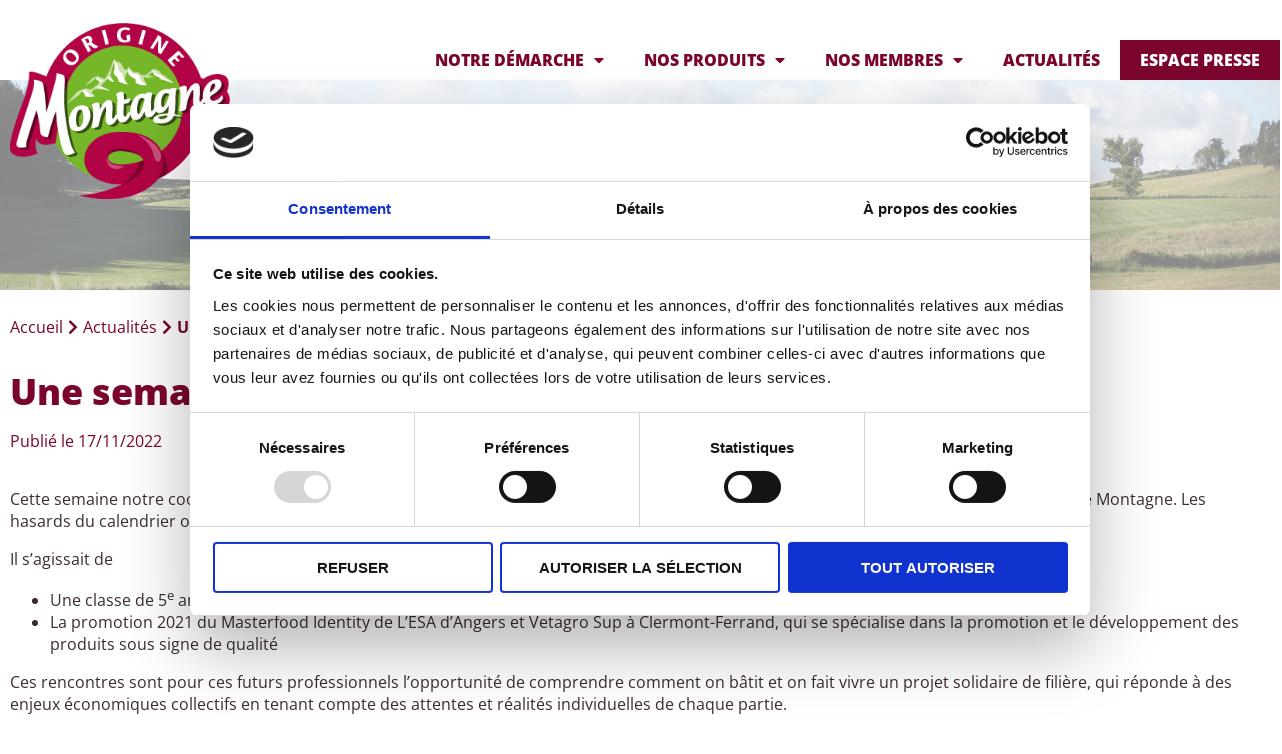

--- FILE ---
content_type: text/html; charset=UTF-8
request_url: https://www.charte-origine-montagne.com/actualites/une-semaine-a-la-rencontre-detudiants/
body_size: 14901
content:
<!doctype html>
<html lang="fr-FR">
<head>
	<meta charset="UTF-8">
		<meta name="viewport" content="width=device-width, initial-scale=1">
	<link rel="profile" href="http://gmpg.org/xfn/11">
	<script>
		(function (w, d, s, l, i) {
		w[l] = w[l] || []; w[l].push({'gtm.start':new Date().getTime(), event: 'gtm.js'});
		var f = d.getElementsByTagName(s)[0],  j = d.createElement(s), dl = l !== 'dataLayer' ? '&l=' + l : '';
		j.async = true; j.src = 'https://www.googletagmanager.com/gtm.js?id=' + i + dl;
		f.parentNode.insertBefore(j, f);})(
		window,
		document,
		'script',
		'dataLayer',
		'GTM-NT44LC8'
	);
</script>
<script type="text/javascript"
		id="Cookiebot"
		src="https://consent.cookiebot.com/uc.js"
		data-cbid="39fcba18-2881-426f-99a4-2483d7f0767f"
								data-layer-name="dataLayer"
						data-culture="FR"
				async	></script>
<title>Une semaine à la rencontre d&#039;étudiants - Origine Montagne</title>

<!-- Google Tag Manager for WordPress by gtm4wp.com -->
<script data-cfasync="false" data-pagespeed-no-defer>
	var gtm4wp_datalayer_name = "dataLayer";
	var dataLayer = dataLayer || [];
</script>
<!-- End Google Tag Manager for WordPress by gtm4wp.com --><meta name="description" content="Cette semaine notre coordinateur est intervenu, comme tous les ans, devant deux promotions d’étudiants pour présenter la démarche Origine Montagne. Les hasards du calendrier ont accolé ces deux interventions. Il s’agissait de Une classe de 5e année ingénieur de l&#039;ISARA Lyon dans le cadre d’un module sur la construction de…" />
<meta name="robots" content="index, follow" />
<meta name="googlebot" content="index, follow, max-snippet:-1, max-image-preview:large, max-video-preview:-1" />
<meta name="bingbot" content="index, follow, max-snippet:-1, max-image-preview:large, max-video-preview:-1" />
<link rel="canonical" href="https://www.charte-origine-montagne.com/actualites/une-semaine-a-la-rencontre-detudiants/" />
<meta property="og:url" content="https://www.charte-origine-montagne.com/actualites/une-semaine-a-la-rencontre-detudiants/" />
<meta property="og:site_name" content="Origine Montagne" />
<meta property="og:locale" content="fr_FR" />
<meta property="og:type" content="article" />
<meta property="og:title" content="Une semaine à la rencontre d&#039;étudiants - Origine Montagne" />
<meta property="og:description" content="Cette semaine notre coordinateur est intervenu, comme tous les ans, devant deux promotions d’étudiants pour présenter la démarche Origine Montagne. Les hasards du calendrier ont accolé ces deux interventions. Il s’agissait de Une classe de 5e année ingénieur de l&#039;ISARA Lyon dans le cadre d’un module sur la construction de…" />
<meta property="og:image" content="https://www.charte-origine-montagne.com/wp-content/uploads/2022/11/isara-1v0.jpg" />
<meta property="og:image:secure_url" content="https://www.charte-origine-montagne.com/wp-content/uploads/2022/11/isara-1v0.jpg" />
<meta property="og:image:width" content="1291" />
<meta property="og:image:height" content="989" />
<meta name="twitter:card" content="summary" />
<meta name="twitter:title" content="Une semaine à la rencontre d&#039;étudiants - Origine Montagne" />
<meta name="twitter:description" content="Cette semaine notre coordinateur est intervenu, comme tous les ans, devant deux promotions d’étudiants pour présenter la démarche Origine Montagne. Les hasards du calendrier ont accolé ces deux interventions. Il s’agissait de Une classe de 5e année ingénieur de l&#039;ISARA Lyon dans le cadre d’un module sur la construction de…" />
<meta name="twitter:image" content="https://www.charte-origine-montagne.com/wp-content/uploads/2022/11/isara-1v0-1024x784.jpg" />
<link rel='dns-prefetch' href='//s.w.org' />
<link rel="alternate" type="application/rss+xml" title="Origine Montagne &raquo; Flux" href="https://www.charte-origine-montagne.com/feed/" />
<link rel="alternate" type="application/rss+xml" title="Origine Montagne &raquo; Flux des commentaires" href="https://www.charte-origine-montagne.com/comments/feed/" />
<link rel="alternate" type="application/rss+xml" title="Origine Montagne &raquo; Une semaine à la rencontre d&rsquo;étudiants Flux des commentaires" href="https://www.charte-origine-montagne.com/actualites/une-semaine-a-la-rencontre-detudiants/feed/" />
<link rel="stylesheet" href="https://www.charte-origine-montagne.com/wp-content/cache/minify/a5ff7.css" media="all" />

<style id='global-styles-inline-css' type='text/css'>
body{--wp--preset--color--black: #000000;--wp--preset--color--cyan-bluish-gray: #abb8c3;--wp--preset--color--white: #ffffff;--wp--preset--color--pale-pink: #f78da7;--wp--preset--color--vivid-red: #cf2e2e;--wp--preset--color--luminous-vivid-orange: #ff6900;--wp--preset--color--luminous-vivid-amber: #fcb900;--wp--preset--color--light-green-cyan: #7bdcb5;--wp--preset--color--vivid-green-cyan: #00d084;--wp--preset--color--pale-cyan-blue: #8ed1fc;--wp--preset--color--vivid-cyan-blue: #0693e3;--wp--preset--color--vivid-purple: #9b51e0;--wp--preset--gradient--vivid-cyan-blue-to-vivid-purple: linear-gradient(135deg,rgba(6,147,227,1) 0%,rgb(155,81,224) 100%);--wp--preset--gradient--light-green-cyan-to-vivid-green-cyan: linear-gradient(135deg,rgb(122,220,180) 0%,rgb(0,208,130) 100%);--wp--preset--gradient--luminous-vivid-amber-to-luminous-vivid-orange: linear-gradient(135deg,rgba(252,185,0,1) 0%,rgba(255,105,0,1) 100%);--wp--preset--gradient--luminous-vivid-orange-to-vivid-red: linear-gradient(135deg,rgba(255,105,0,1) 0%,rgb(207,46,46) 100%);--wp--preset--gradient--very-light-gray-to-cyan-bluish-gray: linear-gradient(135deg,rgb(238,238,238) 0%,rgb(169,184,195) 100%);--wp--preset--gradient--cool-to-warm-spectrum: linear-gradient(135deg,rgb(74,234,220) 0%,rgb(151,120,209) 20%,rgb(207,42,186) 40%,rgb(238,44,130) 60%,rgb(251,105,98) 80%,rgb(254,248,76) 100%);--wp--preset--gradient--blush-light-purple: linear-gradient(135deg,rgb(255,206,236) 0%,rgb(152,150,240) 100%);--wp--preset--gradient--blush-bordeaux: linear-gradient(135deg,rgb(254,205,165) 0%,rgb(254,45,45) 50%,rgb(107,0,62) 100%);--wp--preset--gradient--luminous-dusk: linear-gradient(135deg,rgb(255,203,112) 0%,rgb(199,81,192) 50%,rgb(65,88,208) 100%);--wp--preset--gradient--pale-ocean: linear-gradient(135deg,rgb(255,245,203) 0%,rgb(182,227,212) 50%,rgb(51,167,181) 100%);--wp--preset--gradient--electric-grass: linear-gradient(135deg,rgb(202,248,128) 0%,rgb(113,206,126) 100%);--wp--preset--gradient--midnight: linear-gradient(135deg,rgb(2,3,129) 0%,rgb(40,116,252) 100%);--wp--preset--duotone--dark-grayscale: url('#wp-duotone-dark-grayscale');--wp--preset--duotone--grayscale: url('#wp-duotone-grayscale');--wp--preset--duotone--purple-yellow: url('#wp-duotone-purple-yellow');--wp--preset--duotone--blue-red: url('#wp-duotone-blue-red');--wp--preset--duotone--midnight: url('#wp-duotone-midnight');--wp--preset--duotone--magenta-yellow: url('#wp-duotone-magenta-yellow');--wp--preset--duotone--purple-green: url('#wp-duotone-purple-green');--wp--preset--duotone--blue-orange: url('#wp-duotone-blue-orange');--wp--preset--font-size--small: 13px;--wp--preset--font-size--medium: 20px;--wp--preset--font-size--large: 36px;--wp--preset--font-size--x-large: 42px;}.has-black-color{color: var(--wp--preset--color--black) !important;}.has-cyan-bluish-gray-color{color: var(--wp--preset--color--cyan-bluish-gray) !important;}.has-white-color{color: var(--wp--preset--color--white) !important;}.has-pale-pink-color{color: var(--wp--preset--color--pale-pink) !important;}.has-vivid-red-color{color: var(--wp--preset--color--vivid-red) !important;}.has-luminous-vivid-orange-color{color: var(--wp--preset--color--luminous-vivid-orange) !important;}.has-luminous-vivid-amber-color{color: var(--wp--preset--color--luminous-vivid-amber) !important;}.has-light-green-cyan-color{color: var(--wp--preset--color--light-green-cyan) !important;}.has-vivid-green-cyan-color{color: var(--wp--preset--color--vivid-green-cyan) !important;}.has-pale-cyan-blue-color{color: var(--wp--preset--color--pale-cyan-blue) !important;}.has-vivid-cyan-blue-color{color: var(--wp--preset--color--vivid-cyan-blue) !important;}.has-vivid-purple-color{color: var(--wp--preset--color--vivid-purple) !important;}.has-black-background-color{background-color: var(--wp--preset--color--black) !important;}.has-cyan-bluish-gray-background-color{background-color: var(--wp--preset--color--cyan-bluish-gray) !important;}.has-white-background-color{background-color: var(--wp--preset--color--white) !important;}.has-pale-pink-background-color{background-color: var(--wp--preset--color--pale-pink) !important;}.has-vivid-red-background-color{background-color: var(--wp--preset--color--vivid-red) !important;}.has-luminous-vivid-orange-background-color{background-color: var(--wp--preset--color--luminous-vivid-orange) !important;}.has-luminous-vivid-amber-background-color{background-color: var(--wp--preset--color--luminous-vivid-amber) !important;}.has-light-green-cyan-background-color{background-color: var(--wp--preset--color--light-green-cyan) !important;}.has-vivid-green-cyan-background-color{background-color: var(--wp--preset--color--vivid-green-cyan) !important;}.has-pale-cyan-blue-background-color{background-color: var(--wp--preset--color--pale-cyan-blue) !important;}.has-vivid-cyan-blue-background-color{background-color: var(--wp--preset--color--vivid-cyan-blue) !important;}.has-vivid-purple-background-color{background-color: var(--wp--preset--color--vivid-purple) !important;}.has-black-border-color{border-color: var(--wp--preset--color--black) !important;}.has-cyan-bluish-gray-border-color{border-color: var(--wp--preset--color--cyan-bluish-gray) !important;}.has-white-border-color{border-color: var(--wp--preset--color--white) !important;}.has-pale-pink-border-color{border-color: var(--wp--preset--color--pale-pink) !important;}.has-vivid-red-border-color{border-color: var(--wp--preset--color--vivid-red) !important;}.has-luminous-vivid-orange-border-color{border-color: var(--wp--preset--color--luminous-vivid-orange) !important;}.has-luminous-vivid-amber-border-color{border-color: var(--wp--preset--color--luminous-vivid-amber) !important;}.has-light-green-cyan-border-color{border-color: var(--wp--preset--color--light-green-cyan) !important;}.has-vivid-green-cyan-border-color{border-color: var(--wp--preset--color--vivid-green-cyan) !important;}.has-pale-cyan-blue-border-color{border-color: var(--wp--preset--color--pale-cyan-blue) !important;}.has-vivid-cyan-blue-border-color{border-color: var(--wp--preset--color--vivid-cyan-blue) !important;}.has-vivid-purple-border-color{border-color: var(--wp--preset--color--vivid-purple) !important;}.has-vivid-cyan-blue-to-vivid-purple-gradient-background{background: var(--wp--preset--gradient--vivid-cyan-blue-to-vivid-purple) !important;}.has-light-green-cyan-to-vivid-green-cyan-gradient-background{background: var(--wp--preset--gradient--light-green-cyan-to-vivid-green-cyan) !important;}.has-luminous-vivid-amber-to-luminous-vivid-orange-gradient-background{background: var(--wp--preset--gradient--luminous-vivid-amber-to-luminous-vivid-orange) !important;}.has-luminous-vivid-orange-to-vivid-red-gradient-background{background: var(--wp--preset--gradient--luminous-vivid-orange-to-vivid-red) !important;}.has-very-light-gray-to-cyan-bluish-gray-gradient-background{background: var(--wp--preset--gradient--very-light-gray-to-cyan-bluish-gray) !important;}.has-cool-to-warm-spectrum-gradient-background{background: var(--wp--preset--gradient--cool-to-warm-spectrum) !important;}.has-blush-light-purple-gradient-background{background: var(--wp--preset--gradient--blush-light-purple) !important;}.has-blush-bordeaux-gradient-background{background: var(--wp--preset--gradient--blush-bordeaux) !important;}.has-luminous-dusk-gradient-background{background: var(--wp--preset--gradient--luminous-dusk) !important;}.has-pale-ocean-gradient-background{background: var(--wp--preset--gradient--pale-ocean) !important;}.has-electric-grass-gradient-background{background: var(--wp--preset--gradient--electric-grass) !important;}.has-midnight-gradient-background{background: var(--wp--preset--gradient--midnight) !important;}.has-small-font-size{font-size: var(--wp--preset--font-size--small) !important;}.has-medium-font-size{font-size: var(--wp--preset--font-size--medium) !important;}.has-large-font-size{font-size: var(--wp--preset--font-size--large) !important;}.has-x-large-font-size{font-size: var(--wp--preset--font-size--x-large) !important;}
</style>
<link rel="stylesheet" href="https://www.charte-origine-montagne.com/wp-content/cache/minify/c3e47.css" media="all" />




<style id='elementor-frontend-inline-css' type='text/css'>
.elementor-kit-1693{--e-global-color-primary:#6EC1E4;--e-global-color-secondary:#54595F;--e-global-color-text:#7A7A7A;--e-global-color-accent:#61CE70;--e-global-color-f34c075:#7A042D;--e-global-color-d3f1af0:#B00245;--e-global-typography-primary-font-family:"Roboto";--e-global-typography-primary-font-weight:600;--e-global-typography-secondary-font-family:"Roboto Slab";--e-global-typography-secondary-font-weight:400;--e-global-typography-text-font-family:"Roboto";--e-global-typography-text-font-weight:400;--e-global-typography-accent-font-family:"Roboto";--e-global-typography-accent-font-weight:500;color:#3C2C32;font-family:"Open Sans", Sans-serif;}.elementor-kit-1693 a{color:#76B82A;}.elementor-kit-1693 h1{font-size:2.25em;font-weight:800;}.elementor-kit-1693 h2{color:#7A042D;font-size:2.6em;font-weight:800;}.elementor-kit-1693 h3{color:#7A042D;font-size:1.8em;font-weight:700;}.elementor-kit-1693 h4{color:#7A042D;font-size:1.25em;font-weight:700;}.elementor-kit-1693 button,.elementor-kit-1693 input[type="button"],.elementor-kit-1693 input[type="submit"],.elementor-kit-1693 .elementor-button{font-size:0.95em;font-weight:600;text-transform:uppercase;color:#FFFFFF;background-color:#76B82A;border-style:solid;border-width:1px 1px 1px 1px;border-color:#76B82A;border-radius:0px 0px 0px 0px;}.elementor-kit-1693 button:hover,.elementor-kit-1693 button:focus,.elementor-kit-1693 input[type="button"]:hover,.elementor-kit-1693 input[type="button"]:focus,.elementor-kit-1693 input[type="submit"]:hover,.elementor-kit-1693 input[type="submit"]:focus,.elementor-kit-1693 .elementor-button:hover,.elementor-kit-1693 .elementor-button:focus{color:#76B82A;background-color:#02010100;border-style:solid;border-width:1px 1px 1px 1px;}.elementor-section.elementor-section-boxed > .elementor-container{max-width:1410px;}.e-container{--container-max-width:1410px;}.elementor-widget:not(:last-child){margin-bottom:20px;}.elementor-element{--widgets-spacing:20px;}{}h1.entry-title{display:var(--page-title-display);}.elementor-kit-1693 e-page-transition{background-color:#FFBC7D;}@media(max-width:1024px){.elementor-kit-1693{font-size:15px;}.elementor-kit-1693 h1{font-size:2em;}.elementor-kit-1693 h2{font-size:1.75em;}.elementor-kit-1693 h3{font-size:1.5em;}.elementor-kit-1693 h4{font-size:1.25em;}.elementor-section.elementor-section-boxed > .elementor-container{max-width:1024px;}.e-container{--container-max-width:1024px;}}@media(max-width:767px){.elementor-section.elementor-section-boxed > .elementor-container{max-width:767px;}.e-container{--container-max-width:767px;}}/* Start Custom Fonts CSS */@font-face {
	font-family: 'Open Sans';
	font-style: normal;
	font-weight: normal;
	font-display: swap;
	src: url('/wp-content/uploads/2022/06/OpenSans-Regular.ttf') format('truetype');
}
@font-face {
	font-family: 'Open Sans';
	font-style: normal;
	font-weight: 300;
	font-display: swap;
	src: url('/wp-content/uploads/2022/06/OpenSans-Light.ttf') format('truetype');
}
@font-face {
	font-family: 'Open Sans';
	font-style: italic;
	font-weight: 300;
	font-display: swap;
	src: url('/wp-content/uploads/2022/06/OpenSans-LightItalic.ttf') format('truetype');
}
@font-face {
	font-family: 'Open Sans';
	font-style: normal;
	font-weight: 500;
	font-display: swap;
	src: url('/wp-content/uploads/2022/06/OpenSans-Medium.ttf') format('truetype');
}
@font-face {
	font-family: 'Open Sans';
	font-style: italic;
	font-weight: 500;
	font-display: swap;
	src: url('/wp-content/uploads/2022/06/OpenSans-MediumItalic.ttf') format('truetype');
}
@font-face {
	font-family: 'Open Sans';
	font-style: normal;
	font-weight: 600;
	font-display: swap;
	src: url('/wp-content/uploads/2022/06/OpenSans-SemiBold.ttf') format('truetype');
}
@font-face {
	font-family: 'Open Sans';
	font-style: italic;
	font-weight: 600;
	font-display: swap;
	src: url('/wp-content/uploads/2022/06/OpenSans-SemiBoldItalic.ttf') format('truetype');
}
@font-face {
	font-family: 'Open Sans';
	font-style: normal;
	font-weight: 700;
	font-display: swap;
	src: url('/wp-content/uploads/2022/06/OpenSans-Bold.ttf') format('truetype');
}
@font-face {
	font-family: 'Open Sans';
	font-style: italic;
	font-weight: 700;
	font-display: swap;
	src: url('https://www.charte-origine-montagne.com/wp-content/uploads/2022/06/OpenSans-BoldItalic.ttf') format('truetype');
}
@font-face {
	font-family: 'Open Sans';
	font-style: italic;
	font-weight: normal;
	font-display: swap;
	src: url('/wp-content/uploads/2022/06/OpenSans-Italic.ttf') format('truetype');
}
@font-face {
	font-family: 'Open Sans';
	font-style: normal;
	font-weight: 800;
	font-display: swap;
	src: url('/wp-content/uploads/2022/06/OpenSans-ExtraBold.ttf') format('truetype');
}
@font-face {
	font-family: 'Open Sans';
	font-style: italic;
	font-weight: 800;
	font-display: swap;
	src: url('/wp-content/uploads/2022/06/OpenSans-ExtraBoldItalic.ttf') format('truetype');
}
/* End Custom Fonts CSS */
.elementor-1710 .elementor-element.elementor-element-8604eac > .elementor-container{min-height:80px;}.elementor-1710 .elementor-element.elementor-element-8604eac > .elementor-container > .elementor-column > .elementor-widget-wrap{align-content:flex-end;align-items:flex-end;}.elementor-1710 .elementor-element.elementor-element-8604eac:not(.elementor-motion-effects-element-type-background), .elementor-1710 .elementor-element.elementor-element-8604eac > .elementor-motion-effects-container > .elementor-motion-effects-layer{background-color:#FFFFFF;}.elementor-1710 .elementor-element.elementor-element-8604eac{transition:background 0.3s, border 0.3s, border-radius 0.3s, box-shadow 0.3s;}.elementor-1710 .elementor-element.elementor-element-8604eac > .elementor-background-overlay{transition:background 0.3s, border-radius 0.3s, opacity 0.3s;}.elementor-1710 .elementor-element.elementor-element-c142705{text-align:left;top:-37px;}body:not(.rtl) .elementor-1710 .elementor-element.elementor-element-c142705{left:10px;}body.rtl .elementor-1710 .elementor-element.elementor-element-c142705{right:10px;}.elementor-1710 .elementor-element.elementor-element-997f3d2 > .elementor-element-populated{padding:0px 0px 0px 010px;}.elementor-1710 .elementor-element.elementor-element-c2e44e4 .elementor-menu-toggle{margin-left:auto;background-color:#FFFFFF;}.elementor-1710 .elementor-element.elementor-element-c2e44e4 .elementor-nav-menu .elementor-item{font-weight:800;text-transform:uppercase;}.elementor-1710 .elementor-element.elementor-element-c2e44e4 .elementor-nav-menu--main .elementor-item{color:#7A042D;fill:#7A042D;padding-top:10px;padding-bottom:10px;}.elementor-1710 .elementor-element.elementor-element-c2e44e4 .elementor-nav-menu--main .elementor-item:hover,
					.elementor-1710 .elementor-element.elementor-element-c2e44e4 .elementor-nav-menu--main .elementor-item.elementor-item-active,
					.elementor-1710 .elementor-element.elementor-element-c2e44e4 .elementor-nav-menu--main .elementor-item.highlighted,
					.elementor-1710 .elementor-element.elementor-element-c2e44e4 .elementor-nav-menu--main .elementor-item:focus{color:#76B82A;fill:#76B82A;}.elementor-1710 .elementor-element.elementor-element-c2e44e4 .elementor-nav-menu--main .elementor-item.elementor-item-active{color:#76B82A;}.elementor-1710 .elementor-element.elementor-element-c2e44e4 .elementor-nav-menu--dropdown a, .elementor-1710 .elementor-element.elementor-element-c2e44e4 .elementor-menu-toggle{color:#7A042D;}.elementor-1710 .elementor-element.elementor-element-c2e44e4 .elementor-nav-menu--dropdown{background-color:#FFFFFF;}.elementor-1710 .elementor-element.elementor-element-c2e44e4 .elementor-nav-menu--dropdown a:hover,
					.elementor-1710 .elementor-element.elementor-element-c2e44e4 .elementor-nav-menu--dropdown a.elementor-item-active,
					.elementor-1710 .elementor-element.elementor-element-c2e44e4 .elementor-nav-menu--dropdown a.highlighted,
					.elementor-1710 .elementor-element.elementor-element-c2e44e4 .elementor-menu-toggle:hover{color:#76B82A;}.elementor-1710 .elementor-element.elementor-element-c2e44e4 .elementor-nav-menu--dropdown a:hover,
					.elementor-1710 .elementor-element.elementor-element-c2e44e4 .elementor-nav-menu--dropdown a.elementor-item-active,
					.elementor-1710 .elementor-element.elementor-element-c2e44e4 .elementor-nav-menu--dropdown a.highlighted{background-color:#FFFFFF;}.elementor-1710 .elementor-element.elementor-element-c2e44e4 .elementor-nav-menu--dropdown .elementor-item, .elementor-1710 .elementor-element.elementor-element-c2e44e4 .elementor-nav-menu--dropdown  .elementor-sub-item{font-weight:700;text-transform:uppercase;}.elementor-1710 .elementor-element.elementor-element-c2e44e4 .elementor-nav-menu--main .elementor-nav-menu--dropdown, .elementor-1710 .elementor-element.elementor-element-c2e44e4 .elementor-nav-menu__container.elementor-nav-menu--dropdown{box-shadow:0px 2px 7px -2px rgba(120.44998168945312, 120.44998168945312, 120.44998168945312, 0.5);}.elementor-1710 .elementor-element.elementor-element-c2e44e4 div.elementor-menu-toggle{color:var( --e-global-color-f34c075 );}.elementor-1710 .elementor-element.elementor-element-c2e44e4 div.elementor-menu-toggle svg{fill:var( --e-global-color-f34c075 );}.elementor-1710 .elementor-element.elementor-element-c2e44e4 div.elementor-menu-toggle:hover{color:#76B82A;}.elementor-1710 .elementor-element.elementor-element-c2e44e4 div.elementor-menu-toggle:hover svg{fill:#76B82A;}.elementor-1710 .elementor-element.elementor-element-c2e44e4 .elementor-menu-toggle:hover{background-color:#FFFFFF;}@media(max-width:1024px){.elementor-1710 .elementor-element.elementor-element-8604eac{padding:0px 10px 0px 10px;}.elementor-1710 .elementor-element.elementor-element-c142705{width:116.183px;max-width:116.183px;}.elementor-1710 .elementor-element.elementor-element-c2e44e4 .elementor-nav-menu .elementor-item{font-size:0.85em;}.elementor-1710 .elementor-element.elementor-element-c2e44e4 .elementor-nav-menu--main .elementor-item{padding-left:8px;padding-right:8px;}.elementor-1710 .elementor-element.elementor-element-c2e44e4 .elementor-nav-menu--dropdown .elementor-item, .elementor-1710 .elementor-element.elementor-element-c2e44e4 .elementor-nav-menu--dropdown  .elementor-sub-item{font-size:0.85em;}}@media(max-width:767px){.elementor-1710 .elementor-element.elementor-element-8e0fe1b{width:50%;}.elementor-1710 .elementor-element.elementor-element-c142705{top:-55px;}.elementor-1710 .elementor-element.elementor-element-997f3d2{width:50%;}.elementor-1710 .elementor-element.elementor-element-997f3d2 > .elementor-element-populated{padding:10px 10px 10px 10px;}.elementor-1710 .elementor-element.elementor-element-c2e44e4 .elementor-menu-toggle{border-radius:0px;}}@media(min-width:768px){.elementor-1710 .elementor-element.elementor-element-8e0fe1b{width:17.168%;}.elementor-1710 .elementor-element.elementor-element-997f3d2{width:82.832%;}}
.elementor-1713 .elementor-element.elementor-element-f7d1213:not(.elementor-motion-effects-element-type-background), .elementor-1713 .elementor-element.elementor-element-f7d1213 > .elementor-motion-effects-container > .elementor-motion-effects-layer{background-color:#7A042D;}.elementor-1713 .elementor-element.elementor-element-f7d1213{transition:background 0.3s, border 0.3s, border-radius 0.3s, box-shadow 0.3s;color:#FFFFFF;padding:30px 0px 0px 0px;}.elementor-1713 .elementor-element.elementor-element-f7d1213 > .elementor-background-overlay{transition:background 0.3s, border-radius 0.3s, opacity 0.3s;}.elementor-1713 .elementor-element.elementor-element-f7d1213 .elementor-heading-title{color:#FFFFFF;}.elementor-1713 .elementor-element.elementor-element-f7d1213 a{color:#FFFFFF;}.elementor-1713 .elementor-element.elementor-element-f7d1213 a:hover{color:#FFFFFF;}.elementor-1713 .elementor-element.elementor-element-3dac784{text-align:left;top:-50px;}body:not(.rtl) .elementor-1713 .elementor-element.elementor-element-3dac784{left:0px;}body.rtl .elementor-1713 .elementor-element.elementor-element-3dac784{right:0px;}.elementor-bc-flex-widget .elementor-1713 .elementor-element.elementor-element-0352c1a.elementor-column .elementor-widget-wrap{align-items:flex-end;}.elementor-1713 .elementor-element.elementor-element-0352c1a.elementor-column.elementor-element[data-element_type="column"] > .elementor-widget-wrap.elementor-element-populated{align-content:flex-end;align-items:flex-end;}.elementor-1713 .elementor-element.elementor-element-70869e9 .elementor-spacer-inner{--spacer-size:15px;}.elementor-1713 .elementor-element.elementor-element-fc4f0a8{text-align:center;}.elementor-1713 .elementor-element.elementor-element-fc4f0a8 img{width:100%;max-width:220px;}.elementor-1713 .elementor-element.elementor-element-26ffb7f .elementor-spacer-inner{--spacer-size:15px;}.elementor-bc-flex-widget .elementor-1713 .elementor-element.elementor-element-7aae734.elementor-column .elementor-widget-wrap{align-items:flex-end;}.elementor-1713 .elementor-element.elementor-element-7aae734.elementor-column.elementor-element[data-element_type="column"] > .elementor-widget-wrap.elementor-element-populated{align-content:flex-end;align-items:flex-end;}.elementor-1713 .elementor-element.elementor-element-7aae734 > .elementor-element-populated{padding:0px 0px 0px 0px;}.elementor-1713 .elementor-element.elementor-element-913549b > .elementor-widget-wrap > .elementor-widget:not(.elementor-widget__width-auto):not(.elementor-widget__width-initial):not(:last-child):not(.elementor-absolute){margin-bottom:10px;}.elementor-1713 .elementor-element.elementor-element-d51b20e .elementor-heading-title{font-size:1em;font-weight:700;text-transform:uppercase;}.elementor-1713 .elementor-element.elementor-element-7336566 .elementor-icon-list-items:not(.elementor-inline-items) .elementor-icon-list-item:not(:last-child){padding-bottom:calc(10px/2);}.elementor-1713 .elementor-element.elementor-element-7336566 .elementor-icon-list-items:not(.elementor-inline-items) .elementor-icon-list-item:not(:first-child){margin-top:calc(10px/2);}.elementor-1713 .elementor-element.elementor-element-7336566 .elementor-icon-list-items.elementor-inline-items .elementor-icon-list-item{margin-right:calc(10px/2);margin-left:calc(10px/2);}.elementor-1713 .elementor-element.elementor-element-7336566 .elementor-icon-list-items.elementor-inline-items{margin-right:calc(-10px/2);margin-left:calc(-10px/2);}body.rtl .elementor-1713 .elementor-element.elementor-element-7336566 .elementor-icon-list-items.elementor-inline-items .elementor-icon-list-item:after{left:calc(-10px/2);}body:not(.rtl) .elementor-1713 .elementor-element.elementor-element-7336566 .elementor-icon-list-items.elementor-inline-items .elementor-icon-list-item:after{right:calc(-10px/2);}.elementor-1713 .elementor-element.elementor-element-7336566{--e-icon-list-icon-size:14px;}.elementor-1713 .elementor-element.elementor-element-7336566 .elementor-icon-list-item > .elementor-icon-list-text, .elementor-1713 .elementor-element.elementor-element-7336566 .elementor-icon-list-item > a{text-transform:uppercase;}.elementor-1713 .elementor-element.elementor-element-7336566 > .elementor-widget-container{padding:0px 0px 0px 30px;}.elementor-1713 .elementor-element.elementor-element-95ac666 > .elementor-widget-wrap > .elementor-widget:not(.elementor-widget__width-auto):not(.elementor-widget__width-initial):not(:last-child):not(.elementor-absolute){margin-bottom:10px;}.elementor-1713 .elementor-element.elementor-element-63ab490 .elementor-heading-title{font-size:1em;font-weight:700;text-transform:uppercase;}.elementor-1713 .elementor-element.elementor-element-5950295 .elementor-icon-list-items:not(.elementor-inline-items) .elementor-icon-list-item:not(:last-child){padding-bottom:calc(10px/2);}.elementor-1713 .elementor-element.elementor-element-5950295 .elementor-icon-list-items:not(.elementor-inline-items) .elementor-icon-list-item:not(:first-child){margin-top:calc(10px/2);}.elementor-1713 .elementor-element.elementor-element-5950295 .elementor-icon-list-items.elementor-inline-items .elementor-icon-list-item{margin-right:calc(10px/2);margin-left:calc(10px/2);}.elementor-1713 .elementor-element.elementor-element-5950295 .elementor-icon-list-items.elementor-inline-items{margin-right:calc(-10px/2);margin-left:calc(-10px/2);}body.rtl .elementor-1713 .elementor-element.elementor-element-5950295 .elementor-icon-list-items.elementor-inline-items .elementor-icon-list-item:after{left:calc(-10px/2);}body:not(.rtl) .elementor-1713 .elementor-element.elementor-element-5950295 .elementor-icon-list-items.elementor-inline-items .elementor-icon-list-item:after{right:calc(-10px/2);}.elementor-1713 .elementor-element.elementor-element-5950295{--e-icon-list-icon-size:14px;}.elementor-1713 .elementor-element.elementor-element-5950295 .elementor-icon-list-item > .elementor-icon-list-text, .elementor-1713 .elementor-element.elementor-element-5950295 .elementor-icon-list-item > a{text-transform:uppercase;}.elementor-1713 .elementor-element.elementor-element-5950295 > .elementor-widget-container{padding:0px 0px 0px 30px;}.elementor-1713 .elementor-element.elementor-element-7587809 > .elementor-container > .elementor-column > .elementor-widget-wrap{align-content:flex-end;align-items:flex-end;}.elementor-1713 .elementor-element.elementor-element-88a36b3 .elementor-button{font-weight:700;background-color:#02010100;border-style:solid;border-width:3px 3px 3px 3px;border-color:#FFFFFF;}.elementor-1713 .elementor-element.elementor-element-88a36b3 .elementor-button:hover, .elementor-1713 .elementor-element.elementor-element-88a36b3 .elementor-button:focus{background-color:#76B82A;border-color:#76B82A;}.elementor-1713 .elementor-element.elementor-element-8b5b41d .elementor-button{font-weight:700;background-color:#02010100;border-style:solid;border-width:3px 3px 3px 3px;border-color:#FFFFFF;}.elementor-1713 .elementor-element.elementor-element-8b5b41d .elementor-button:hover, .elementor-1713 .elementor-element.elementor-element-8b5b41d .elementor-button:focus{background-color:#76B82A;border-color:#76B82A;}.elementor-1713 .elementor-element.elementor-element-d3884bf{--grid-template-columns:repeat(2, auto);--icon-size:50px;--grid-column-gap:10px;--grid-row-gap:0px;}.elementor-1713 .elementor-element.elementor-element-d3884bf .elementor-widget-container{text-align:right;}.elementor-1713 .elementor-element.elementor-element-d3884bf .elementor-social-icon{background-color:#FFFFFF00;--icon-padding:0.2em;}.elementor-1713 .elementor-element.elementor-element-d3884bf .elementor-social-icon i{color:#FFFFFF;}.elementor-1713 .elementor-element.elementor-element-d3884bf .elementor-social-icon svg{fill:#FFFFFF;}.elementor-1713 .elementor-element.elementor-element-d3884bf > .elementor-widget-container{margin:0px -15px -12px 0px;}.elementor-1713 .elementor-element.elementor-element-666d129:not(.elementor-motion-effects-element-type-background), .elementor-1713 .elementor-element.elementor-element-666d129 > .elementor-motion-effects-container > .elementor-motion-effects-layer{background-color:#7A042D;}.elementor-1713 .elementor-element.elementor-element-666d129{transition:background 0.3s, border 0.3s, border-radius 0.3s, box-shadow 0.3s;color:#FFFFFF;padding:5px 0px 5px 0px;}.elementor-1713 .elementor-element.elementor-element-666d129 > .elementor-background-overlay{transition:background 0.3s, border-radius 0.3s, opacity 0.3s;}.elementor-1713 .elementor-element.elementor-element-666d129 .elementor-heading-title{color:#FFFFFF;}.elementor-1713 .elementor-element.elementor-element-666d129 a{color:#FFFFFF;}.elementor-1713 .elementor-element.elementor-element-666d129 a:hover{color:#FFFFFF;}.elementor-1713 .elementor-element.elementor-element-e97fe28 .elementor-icon-list-item:not(:last-child):after{content:"";border-color:#ddd;}.elementor-1713 .elementor-element.elementor-element-e97fe28 .elementor-icon-list-items:not(.elementor-inline-items) .elementor-icon-list-item:not(:last-child):after{border-top-style:solid;border-top-width:1px;}.elementor-1713 .elementor-element.elementor-element-e97fe28 .elementor-icon-list-items.elementor-inline-items .elementor-icon-list-item:not(:last-child):after{border-left-style:solid;}.elementor-1713 .elementor-element.elementor-element-e97fe28 .elementor-inline-items .elementor-icon-list-item:not(:last-child):after{border-left-width:1px;}.elementor-1713 .elementor-element.elementor-element-e97fe28{--e-icon-list-icon-size:14px;}.elementor-1713 .elementor-element.elementor-element-e97fe28 .elementor-icon-list-item > .elementor-icon-list-text, .elementor-1713 .elementor-element.elementor-element-e97fe28 .elementor-icon-list-item > a{font-size:0.8em;}@media(min-width:768px){.elementor-1713 .elementor-element.elementor-element-ee0e32b{width:20.353%;}.elementor-1713 .elementor-element.elementor-element-0352c1a{width:28.979%;}.elementor-1713 .elementor-element.elementor-element-7aae734{width:50%;}.elementor-1713 .elementor-element.elementor-element-67c3629{width:40%;}.elementor-1713 .elementor-element.elementor-element-e9c6420{width:40%;}.elementor-1713 .elementor-element.elementor-element-a6d2d38{width:19.662%;}}@media(max-width:1024px) and (min-width:768px){.elementor-1713 .elementor-element.elementor-element-913549b{width:100%;}.elementor-1713 .elementor-element.elementor-element-95ac666{width:100%;}.elementor-1713 .elementor-element.elementor-element-67c3629{width:45%;}.elementor-1713 .elementor-element.elementor-element-e9c6420{width:45%;}}@media(max-width:1024px){.elementor-1713 .elementor-element.elementor-element-70869e9 .elementor-spacer-inner{--spacer-size:0px;}.elementor-1713 .elementor-element.elementor-element-88a36b3 .elementor-button{font-size:0.85em;padding:12px 12px 12px 12px;}.elementor-1713 .elementor-element.elementor-element-8b5b41d .elementor-button{font-size:0.85em;padding:12px 12px 12px 12px;}.elementor-1713 .elementor-element.elementor-element-d3884bf{--icon-size:30px;--grid-column-gap:10px;}}@media(max-width:767px){.elementor-1713 .elementor-element.elementor-element-3dac784{text-align:center;}.elementor-1713 .elementor-element.elementor-element-3dac784 img{width:200px;max-width:100%;}.elementor-1713 .elementor-element.elementor-element-70869e9 .elementor-spacer-inner{--spacer-size:90px;}.elementor-1713 .elementor-element.elementor-element-26ffb7f .elementor-spacer-inner{--spacer-size:0px;}.elementor-1713 .elementor-element.elementor-element-30fbced{margin-top:20px;margin-bottom:20px;}.elementor-1713 .elementor-element.elementor-element-d51b20e{text-align:center;}.elementor-1713 .elementor-element.elementor-element-63ab490{text-align:center;}.elementor-1713 .elementor-element.elementor-element-d3884bf .elementor-widget-container{text-align:center;}.elementor-1713 .elementor-element.elementor-element-d3884bf > .elementor-widget-container{margin:0px 0px 0px 0px;}}
.elementor-2943 .elementor-element.elementor-element-c9ac809 > .elementor-container{min-height:210px;}.elementor-2943 .elementor-element.elementor-element-c9ac809:not(.elementor-motion-effects-element-type-background), .elementor-2943 .elementor-element.elementor-element-c9ac809 > .elementor-motion-effects-container > .elementor-motion-effects-layer{background-image:url("https://www.charte-origine-montagne.com/wp-content/uploads/2022/09/actualites-origine-montagne.jpg");background-position:center center;background-size:cover;}.elementor-2943 .elementor-element.elementor-element-c9ac809 > .elementor-background-overlay{background-color:#FFFFFF;opacity:0.54;transition:background 0.3s, border-radius 0.3s, opacity 0.3s;}.elementor-2943 .elementor-element.elementor-element-c9ac809{transition:background 0.3s, border 0.3s, border-radius 0.3s, box-shadow 0.3s;}.elementor-2943 .elementor-element.elementor-element-2b0b531{text-align:center;}.elementor-2943 .elementor-element.elementor-element-2b0b531 .elementor-heading-title{color:var( --e-global-color-f34c075 );font-family:"Open Sans", Sans-serif;font-size:3em;font-weight:bold;}.elementor-2943 .elementor-element.elementor-element-2b0b531 > .elementor-widget-container{margin:30px 0px 30px 0px;}.elementor-2943 .elementor-element.elementor-element-0a73f05 #breadcrumbs .separator{color:var( --e-global-color-f34c075 );}.elementor-2943 .elementor-element.elementor-element-0a73f05 #breadcrumbs li.item-current{color:var( --e-global-color-f34c075 );}.elementor-2943 .elementor-element.elementor-element-0a73f05 #breadcrumbs li a{color:var( --e-global-color-f34c075 );}.elementor-2943 .elementor-element.elementor-element-346b512{margin-top:0px;margin-bottom:50px;}.elementor-2943 .elementor-element.elementor-element-355733e .elementor-heading-title{color:var( --e-global-color-f34c075 );}.elementor-2943 .elementor-element.elementor-element-2e52b32 .elementor-icon-list-icon{width:14px;}.elementor-2943 .elementor-element.elementor-element-2e52b32 .elementor-icon-list-icon i{font-size:14px;}.elementor-2943 .elementor-element.elementor-element-2e52b32 .elementor-icon-list-icon svg{--e-icon-list-icon-size:14px;}.elementor-2943 .elementor-element.elementor-element-2e52b32 .elementor-icon-list-text, .elementor-2943 .elementor-element.elementor-element-2e52b32 .elementor-icon-list-text a{color:var( --e-global-color-f34c075 );}@media(max-width:767px){.elementor-2943 .elementor-element.elementor-element-2b0b531 .elementor-heading-title{line-height:1.3em;}}/* Start Custom Fonts CSS */@font-face {
	font-family: 'Open Sans';
	font-style: normal;
	font-weight: normal;
	font-display: swap;
	src: url('/wp-content/uploads/2022/06/OpenSans-Regular.ttf') format('truetype');
}
@font-face {
	font-family: 'Open Sans';
	font-style: normal;
	font-weight: 300;
	font-display: swap;
	src: url('/wp-content/uploads/2022/06/OpenSans-Light.ttf') format('truetype');
}
@font-face {
	font-family: 'Open Sans';
	font-style: italic;
	font-weight: 300;
	font-display: swap;
	src: url('/wp-content/uploads/2022/06/OpenSans-LightItalic.ttf') format('truetype');
}
@font-face {
	font-family: 'Open Sans';
	font-style: normal;
	font-weight: 500;
	font-display: swap;
	src: url('/wp-content/uploads/2022/06/OpenSans-Medium.ttf') format('truetype');
}
@font-face {
	font-family: 'Open Sans';
	font-style: italic;
	font-weight: 500;
	font-display: swap;
	src: url('/wp-content/uploads/2022/06/OpenSans-MediumItalic.ttf') format('truetype');
}
@font-face {
	font-family: 'Open Sans';
	font-style: normal;
	font-weight: 600;
	font-display: swap;
	src: url('/wp-content/uploads/2022/06/OpenSans-SemiBold.ttf') format('truetype');
}
@font-face {
	font-family: 'Open Sans';
	font-style: italic;
	font-weight: 600;
	font-display: swap;
	src: url('/wp-content/uploads/2022/06/OpenSans-SemiBoldItalic.ttf') format('truetype');
}
@font-face {
	font-family: 'Open Sans';
	font-style: normal;
	font-weight: 700;
	font-display: swap;
	src: url('/wp-content/uploads/2022/06/OpenSans-Bold.ttf') format('truetype');
}
@font-face {
	font-family: 'Open Sans';
	font-style: italic;
	font-weight: 700;
	font-display: swap;
	src: url('https://www.charte-origine-montagne.com/wp-content/uploads/2022/06/OpenSans-BoldItalic.ttf') format('truetype');
}
@font-face {
	font-family: 'Open Sans';
	font-style: italic;
	font-weight: normal;
	font-display: swap;
	src: url('/wp-content/uploads/2022/06/OpenSans-Italic.ttf') format('truetype');
}
@font-face {
	font-family: 'Open Sans';
	font-style: normal;
	font-weight: 800;
	font-display: swap;
	src: url('/wp-content/uploads/2022/06/OpenSans-ExtraBold.ttf') format('truetype');
}
@font-face {
	font-family: 'Open Sans';
	font-style: italic;
	font-weight: 800;
	font-display: swap;
	src: url('/wp-content/uploads/2022/06/OpenSans-ExtraBoldItalic.ttf') format('truetype');
}
/* End Custom Fonts CSS */
</style>
<link rel="stylesheet" href="https://www.charte-origine-montagne.com/wp-content/cache/minify/3b45d.css" media="all" />








<script type='text/javascript' src='https://www.charte-origine-montagne.com/wp-includes/js/jquery/jquery.min.js' id='jquery-core-js'></script>
<script type='text/javascript' src='https://www.charte-origine-montagne.com/wp-includes/js/jquery/jquery-migrate.min.js' id='jquery-migrate-js'></script>
<script type='text/javascript' src='https://www.charte-origine-montagne.com/wp-content/plugins/elementor-bms/assets/js/fix-elementor-animation.js%20' id='elementor-bms-fix-js'></script>
<script type='text/javascript' src='https://www.charte-origine-montagne.com/wp-content/themes/bms-theme/assets/public/js/jquery.scrollTo.min.js' id='jquery_scrollTo-js'></script>
<script type='text/javascript' src='https://www.charte-origine-montagne.com/wp-content/themes/bms-theme/assets/public/js/jquery-ui.min.js' id='jquery_ui-js'></script>
<script type='text/javascript' src='https://www.charte-origine-montagne.com/wp-content/themes/bms-theme/assets/public/js/bms-scripts.js' id='bms-script-js'></script>
<script type='text/javascript' src='https://www.charte-origine-montagne.com/wp-content/plugins/elementor/assets/lib/font-awesome/js/v4-shims.min.js' id='font-awesome-4-shim-js'></script>
<script type='text/javascript' src='https://www.charte-origine-montagne.com/wp-content/plugins/elementor-bms/assets/js/readmore.js' id='readmore-js'></script>
<script type='text/javascript' id='sib-front-js-js-extra'>
/* <![CDATA[ */
var sibErrMsg = {"invalidMail":"Veuillez entrer une adresse e-mail valide.","requiredField":"Veuillez compl\u00e9ter les champs obligatoires.","invalidDateFormat":"Veuillez entrer une date valide.","invalidSMSFormat":"Veuillez entrer une num\u00e9ro de t\u00e9l\u00e9phone valide."};
var ajax_sib_front_object = {"ajax_url":"https:\/\/www.charte-origine-montagne.com\/wp-admin\/admin-ajax.php","ajax_nonce":"3f31ef53ad","flag_url":"https:\/\/www.charte-origine-montagne.com\/wp-content\/plugins\/mailin\/img\/flags\/"};
/* ]]> */
</script>
<script type='text/javascript' src='https://www.charte-origine-montagne.com/wp-content/plugins/mailin/js/mailin-front.js' id='sib-front-js-js'></script>
<link rel="https://api.w.org/" href="https://www.charte-origine-montagne.com/wp-json/" /><link rel="alternate" type="application/json" href="https://www.charte-origine-montagne.com/wp-json/wp/v2/posts/3887" /><link rel="EditURI" type="application/rsd+xml" title="RSD" href="https://www.charte-origine-montagne.com/xmlrpc.php?rsd" />
<link rel="wlwmanifest" type="application/wlwmanifest+xml" href="https://www.charte-origine-montagne.com/wp-includes/wlwmanifest.xml" /> 
<meta name="generator" content="WordPress 6.0" />
<link rel='shortlink' href='https://www.charte-origine-montagne.com/?p=3887' />
<link rel="alternate" type="application/json+oembed" href="https://www.charte-origine-montagne.com/wp-json/oembed/1.0/embed?url=https%3A%2F%2Fwww.charte-origine-montagne.com%2Factualites%2Fune-semaine-a-la-rencontre-detudiants%2F" />
<link rel="alternate" type="text/xml+oembed" href="https://www.charte-origine-montagne.com/wp-json/oembed/1.0/embed?url=https%3A%2F%2Fwww.charte-origine-montagne.com%2Factualites%2Fune-semaine-a-la-rencontre-detudiants%2F&#038;format=xml" />

<!-- Google Tag Manager for WordPress by gtm4wp.com -->
<!-- GTM Container placement set to footer -->
<script data-cfasync="false" data-pagespeed-no-defer type="text/javascript">
</script>
<!-- End Google Tag Manager for WordPress by gtm4wp.com --><link rel="icon" href="https://www.charte-origine-montagne.com/wp-content/uploads/2019/04/cropped-logo-32x32.png" sizes="32x32" />
<link rel="icon" href="https://www.charte-origine-montagne.com/wp-content/uploads/2019/04/cropped-logo-192x192.png" sizes="192x192" />
<link rel="apple-touch-icon" href="https://www.charte-origine-montagne.com/wp-content/uploads/2019/04/cropped-logo-180x180.png" />
<meta name="msapplication-TileImage" content="https://www.charte-origine-montagne.com/wp-content/uploads/2019/04/cropped-logo-270x270.png" />
</head>
<body class="post-template-default single single-post postid-3887 single-format-standard wp-custom-logo elementor-default elementor-kit-1693 elementor-page-2943">

<svg xmlns="http://www.w3.org/2000/svg" viewBox="0 0 0 0" width="0" height="0" focusable="false" role="none" style="visibility: hidden; position: absolute; left: -9999px; overflow: hidden;" ><defs><filter id="wp-duotone-dark-grayscale"><feColorMatrix color-interpolation-filters="sRGB" type="matrix" values=" .299 .587 .114 0 0 .299 .587 .114 0 0 .299 .587 .114 0 0 .299 .587 .114 0 0 " /><feComponentTransfer color-interpolation-filters="sRGB" ><feFuncR type="table" tableValues="0 0.49803921568627" /><feFuncG type="table" tableValues="0 0.49803921568627" /><feFuncB type="table" tableValues="0 0.49803921568627" /><feFuncA type="table" tableValues="1 1" /></feComponentTransfer><feComposite in2="SourceGraphic" operator="in" /></filter></defs></svg><svg xmlns="http://www.w3.org/2000/svg" viewBox="0 0 0 0" width="0" height="0" focusable="false" role="none" style="visibility: hidden; position: absolute; left: -9999px; overflow: hidden;" ><defs><filter id="wp-duotone-grayscale"><feColorMatrix color-interpolation-filters="sRGB" type="matrix" values=" .299 .587 .114 0 0 .299 .587 .114 0 0 .299 .587 .114 0 0 .299 .587 .114 0 0 " /><feComponentTransfer color-interpolation-filters="sRGB" ><feFuncR type="table" tableValues="0 1" /><feFuncG type="table" tableValues="0 1" /><feFuncB type="table" tableValues="0 1" /><feFuncA type="table" tableValues="1 1" /></feComponentTransfer><feComposite in2="SourceGraphic" operator="in" /></filter></defs></svg><svg xmlns="http://www.w3.org/2000/svg" viewBox="0 0 0 0" width="0" height="0" focusable="false" role="none" style="visibility: hidden; position: absolute; left: -9999px; overflow: hidden;" ><defs><filter id="wp-duotone-purple-yellow"><feColorMatrix color-interpolation-filters="sRGB" type="matrix" values=" .299 .587 .114 0 0 .299 .587 .114 0 0 .299 .587 .114 0 0 .299 .587 .114 0 0 " /><feComponentTransfer color-interpolation-filters="sRGB" ><feFuncR type="table" tableValues="0.54901960784314 0.98823529411765" /><feFuncG type="table" tableValues="0 1" /><feFuncB type="table" tableValues="0.71764705882353 0.25490196078431" /><feFuncA type="table" tableValues="1 1" /></feComponentTransfer><feComposite in2="SourceGraphic" operator="in" /></filter></defs></svg><svg xmlns="http://www.w3.org/2000/svg" viewBox="0 0 0 0" width="0" height="0" focusable="false" role="none" style="visibility: hidden; position: absolute; left: -9999px; overflow: hidden;" ><defs><filter id="wp-duotone-blue-red"><feColorMatrix color-interpolation-filters="sRGB" type="matrix" values=" .299 .587 .114 0 0 .299 .587 .114 0 0 .299 .587 .114 0 0 .299 .587 .114 0 0 " /><feComponentTransfer color-interpolation-filters="sRGB" ><feFuncR type="table" tableValues="0 1" /><feFuncG type="table" tableValues="0 0.27843137254902" /><feFuncB type="table" tableValues="0.5921568627451 0.27843137254902" /><feFuncA type="table" tableValues="1 1" /></feComponentTransfer><feComposite in2="SourceGraphic" operator="in" /></filter></defs></svg><svg xmlns="http://www.w3.org/2000/svg" viewBox="0 0 0 0" width="0" height="0" focusable="false" role="none" style="visibility: hidden; position: absolute; left: -9999px; overflow: hidden;" ><defs><filter id="wp-duotone-midnight"><feColorMatrix color-interpolation-filters="sRGB" type="matrix" values=" .299 .587 .114 0 0 .299 .587 .114 0 0 .299 .587 .114 0 0 .299 .587 .114 0 0 " /><feComponentTransfer color-interpolation-filters="sRGB" ><feFuncR type="table" tableValues="0 0" /><feFuncG type="table" tableValues="0 0.64705882352941" /><feFuncB type="table" tableValues="0 1" /><feFuncA type="table" tableValues="1 1" /></feComponentTransfer><feComposite in2="SourceGraphic" operator="in" /></filter></defs></svg><svg xmlns="http://www.w3.org/2000/svg" viewBox="0 0 0 0" width="0" height="0" focusable="false" role="none" style="visibility: hidden; position: absolute; left: -9999px; overflow: hidden;" ><defs><filter id="wp-duotone-magenta-yellow"><feColorMatrix color-interpolation-filters="sRGB" type="matrix" values=" .299 .587 .114 0 0 .299 .587 .114 0 0 .299 .587 .114 0 0 .299 .587 .114 0 0 " /><feComponentTransfer color-interpolation-filters="sRGB" ><feFuncR type="table" tableValues="0.78039215686275 1" /><feFuncG type="table" tableValues="0 0.94901960784314" /><feFuncB type="table" tableValues="0.35294117647059 0.47058823529412" /><feFuncA type="table" tableValues="1 1" /></feComponentTransfer><feComposite in2="SourceGraphic" operator="in" /></filter></defs></svg><svg xmlns="http://www.w3.org/2000/svg" viewBox="0 0 0 0" width="0" height="0" focusable="false" role="none" style="visibility: hidden; position: absolute; left: -9999px; overflow: hidden;" ><defs><filter id="wp-duotone-purple-green"><feColorMatrix color-interpolation-filters="sRGB" type="matrix" values=" .299 .587 .114 0 0 .299 .587 .114 0 0 .299 .587 .114 0 0 .299 .587 .114 0 0 " /><feComponentTransfer color-interpolation-filters="sRGB" ><feFuncR type="table" tableValues="0.65098039215686 0.40392156862745" /><feFuncG type="table" tableValues="0 1" /><feFuncB type="table" tableValues="0.44705882352941 0.4" /><feFuncA type="table" tableValues="1 1" /></feComponentTransfer><feComposite in2="SourceGraphic" operator="in" /></filter></defs></svg><svg xmlns="http://www.w3.org/2000/svg" viewBox="0 0 0 0" width="0" height="0" focusable="false" role="none" style="visibility: hidden; position: absolute; left: -9999px; overflow: hidden;" ><defs><filter id="wp-duotone-blue-orange"><feColorMatrix color-interpolation-filters="sRGB" type="matrix" values=" .299 .587 .114 0 0 .299 .587 .114 0 0 .299 .587 .114 0 0 .299 .587 .114 0 0 " /><feComponentTransfer color-interpolation-filters="sRGB" ><feFuncR type="table" tableValues="0.098039215686275 1" /><feFuncG type="table" tableValues="0 0.66274509803922" /><feFuncB type="table" tableValues="0.84705882352941 0.41960784313725" /><feFuncA type="table" tableValues="1 1" /></feComponentTransfer><feComposite in2="SourceGraphic" operator="in" /></filter></defs></svg>		<div data-elementor-type="header" data-elementor-id="1710" class="elementor elementor-1710 elementor-location-header">
								<header class="elementor-section elementor-top-section elementor-element elementor-element-8604eac elementor-section-content-bottom elementor-section-height-min-height elementor-section-items-bottom elementor-section-boxed elementor-section-height-default" data-id="8604eac" data-element_type="section" data-settings="{&quot;background_background&quot;:&quot;classic&quot;,&quot;sticky&quot;:&quot;top&quot;,&quot;sticky_on&quot;:[&quot;desktop&quot;],&quot;sticky_effects_offset&quot;:1,&quot;sticky_offset&quot;:0}">
						<div class="elementor-container elementor-column-gap-default">
					<div class="elementor-column elementor-col-50 elementor-top-column elementor-element elementor-element-8e0fe1b" data-id="8e0fe1b" data-element_type="column">
			<div class="elementor-widget-wrap elementor-element-populated">
								<div class="elementor-element elementor-element-c142705 elementor-absolute elementor-widget-tablet__width-initial elementor-widget elementor-widget-theme-site-logo elementor-widget-image" data-id="c142705" data-element_type="widget" data-settings="{&quot;_position&quot;:&quot;absolute&quot;}" data-widget_type="theme-site-logo.default">
				<div class="elementor-widget-container">
			<style>/*! elementor - v3.6.7 - 03-07-2022 */
.elementor-widget-image{text-align:center}.elementor-widget-image a{display:inline-block}.elementor-widget-image a img[src$=".svg"]{width:48px}.elementor-widget-image img{vertical-align:middle;display:inline-block}</style>													<a href="https://www.charte-origine-montagne.com">
							<img width="284" height="228" src="https://www.charte-origine-montagne.com/wp-content/uploads/2019/02/logoPdM.png" class="attachment-full size-full" alt="" loading="lazy" />								</a>
															</div>
				</div>
					</div>
		</div>
				<div class="elementor-column elementor-col-50 elementor-top-column elementor-element elementor-element-997f3d2" data-id="997f3d2" data-element_type="column">
			<div class="elementor-widget-wrap elementor-element-populated">
								<div class="elementor-element elementor-element-c2e44e4 elementor-nav-menu__align-right elementor-nav-menu--dropdown-mobile elementor-nav-menu--stretch elementor-nav-menu__text-align-aside elementor-nav-menu--toggle elementor-nav-menu--burger elementor-widget elementor-widget-nav-menu" data-id="c2e44e4" data-element_type="widget" data-settings="{&quot;full_width&quot;:&quot;stretch&quot;,&quot;layout&quot;:&quot;horizontal&quot;,&quot;submenu_icon&quot;:{&quot;value&quot;:&quot;&lt;i class=\&quot;fas fa-caret-down\&quot;&gt;&lt;\/i&gt;&quot;,&quot;library&quot;:&quot;fa-solid&quot;},&quot;toggle&quot;:&quot;burger&quot;}" data-widget_type="nav-menu.default">
				<div class="elementor-widget-container">
			<link rel="stylesheet" href="https://www.charte-origine-montagne.com/wp-content/cache/minify/5516f.css" media="all" />
			<nav migration_allowed="1" migrated="0" role="navigation" class="elementor-nav-menu--main elementor-nav-menu__container elementor-nav-menu--layout-horizontal e--pointer-none">
				<ul id="menu-1-c2e44e4" class="elementor-nav-menu"><li class="menu-item menu-item-type-custom menu-item-object-custom menu-item-has-children menu-item-2717"><a href="#" class="elementor-item elementor-item-anchor">Notre démarche</a>
<ul class="sub-menu elementor-nav-menu--dropdown">
	<li class="menu-item menu-item-type-post_type menu-item-object-page menu-item-2092"><a href="https://www.charte-origine-montagne.com/la-marque-origine-montagne/" class="elementor-sub-item">La marque Origine Montagne</a></li>
	<li class="menu-item menu-item-type-post_type menu-item-object-page menu-item-2273"><a href="https://www.charte-origine-montagne.com/la-marque-origine-montagne/notre-charte-dengagement/" class="elementor-sub-item">La charte Origine Montagne</a></li>
	<li class="menu-item menu-item-type-post_type menu-item-object-page menu-item-2210"><a href="https://www.charte-origine-montagne.com/une-demarche-solidaire/" class="elementor-sub-item">Une démarche solidaire</a></li>
	<li class="menu-item menu-item-type-post_type menu-item-object-page menu-item-1823"><a href="https://www.charte-origine-montagne.com/association-porc-montagne/" class="elementor-sub-item">L’Association Porc Montagne</a></li>
</ul>
</li>
<li class="menu-item menu-item-type-custom menu-item-object-custom menu-item-has-children menu-item-2718"><a href="#" class="elementor-item elementor-item-anchor">Nos produits</a>
<ul class="sub-menu elementor-nav-menu--dropdown">
	<li class="menu-item menu-item-type-post_type menu-item-object-page menu-item-2382"><a href="https://www.charte-origine-montagne.com/tradition-qualite/" class="elementor-sub-item">Tradition et qualité</a></li>
	<li class="menu-item menu-item-type-post_type_archive menu-item-object-produits menu-item-3392"><a href="https://www.charte-origine-montagne.com/produit/" class="elementor-sub-item">Tous nos produits</a></li>
	<li class="menu-item menu-item-type-taxonomy menu-item-object-category menu-item-2916"><a href="https://www.charte-origine-montagne.com/categorie/recettes/" class="elementor-sub-item">Idées recettes</a></li>
</ul>
</li>
<li class="menu-item menu-item-type-custom menu-item-object-custom menu-item-has-children menu-item-2719"><a href="#" class="elementor-item elementor-item-anchor">Nos membres</a>
<ul class="sub-menu elementor-nav-menu--dropdown">
	<li class="menu-item menu-item-type-post_type menu-item-object-page menu-item-2370"><a href="https://www.charte-origine-montagne.com/la-filiere-origine-montagne/" class="elementor-sub-item">La filière Origine Montagne</a></li>
	<li class="menu-item menu-item-type-post_type menu-item-object-page menu-item-1821"><a href="https://www.charte-origine-montagne.com/la-filiere-origine-montagne/annuaire-des-membres/" class="elementor-sub-item">Annuaire des membres</a></li>
	<li class="menu-item menu-item-type-post_type menu-item-object-page menu-item-2371"><a href="https://www.charte-origine-montagne.com/rejoignez-nous/" class="elementor-sub-item">Rejoignez-nous</a></li>
</ul>
</li>
<li class="menu-item menu-item-type-taxonomy menu-item-object-category current-post-ancestor current-menu-parent current-post-parent menu-item-1817"><a href="https://www.charte-origine-montagne.com/categorie/actualites/" class="elementor-item">Actualités</a></li>
<li class="background menu-item menu-item-type-post_type menu-item-object-page menu-item-1816"><a href="https://www.charte-origine-montagne.com/espace-presse/" class="elementor-item">Espace presse</a></li>
</ul>			</nav>
					<div class="elementor-menu-toggle" role="button" tabindex="0" aria-label="Permuter le menu" aria-expanded="false">
			<i aria-hidden="true" role="presentation" class="elementor-menu-toggle__icon--open eicon-menu-bar"></i><i aria-hidden="true" role="presentation" class="elementor-menu-toggle__icon--close eicon-close"></i>			<span class="elementor-screen-only">Menu</span>
		</div>
			<nav class="elementor-nav-menu--dropdown elementor-nav-menu__container" role="navigation" aria-hidden="true">
				<ul id="menu-2-c2e44e4" class="elementor-nav-menu"><li class="menu-item menu-item-type-custom menu-item-object-custom menu-item-has-children menu-item-2717"><a href="#" class="elementor-item elementor-item-anchor" tabindex="-1">Notre démarche</a>
<ul class="sub-menu elementor-nav-menu--dropdown">
	<li class="menu-item menu-item-type-post_type menu-item-object-page menu-item-2092"><a href="https://www.charte-origine-montagne.com/la-marque-origine-montagne/" class="elementor-sub-item" tabindex="-1">La marque Origine Montagne</a></li>
	<li class="menu-item menu-item-type-post_type menu-item-object-page menu-item-2273"><a href="https://www.charte-origine-montagne.com/la-marque-origine-montagne/notre-charte-dengagement/" class="elementor-sub-item" tabindex="-1">La charte Origine Montagne</a></li>
	<li class="menu-item menu-item-type-post_type menu-item-object-page menu-item-2210"><a href="https://www.charte-origine-montagne.com/une-demarche-solidaire/" class="elementor-sub-item" tabindex="-1">Une démarche solidaire</a></li>
	<li class="menu-item menu-item-type-post_type menu-item-object-page menu-item-1823"><a href="https://www.charte-origine-montagne.com/association-porc-montagne/" class="elementor-sub-item" tabindex="-1">L’Association Porc Montagne</a></li>
</ul>
</li>
<li class="menu-item menu-item-type-custom menu-item-object-custom menu-item-has-children menu-item-2718"><a href="#" class="elementor-item elementor-item-anchor" tabindex="-1">Nos produits</a>
<ul class="sub-menu elementor-nav-menu--dropdown">
	<li class="menu-item menu-item-type-post_type menu-item-object-page menu-item-2382"><a href="https://www.charte-origine-montagne.com/tradition-qualite/" class="elementor-sub-item" tabindex="-1">Tradition et qualité</a></li>
	<li class="menu-item menu-item-type-post_type_archive menu-item-object-produits menu-item-3392"><a href="https://www.charte-origine-montagne.com/produit/" class="elementor-sub-item" tabindex="-1">Tous nos produits</a></li>
	<li class="menu-item menu-item-type-taxonomy menu-item-object-category menu-item-2916"><a href="https://www.charte-origine-montagne.com/categorie/recettes/" class="elementor-sub-item" tabindex="-1">Idées recettes</a></li>
</ul>
</li>
<li class="menu-item menu-item-type-custom menu-item-object-custom menu-item-has-children menu-item-2719"><a href="#" class="elementor-item elementor-item-anchor" tabindex="-1">Nos membres</a>
<ul class="sub-menu elementor-nav-menu--dropdown">
	<li class="menu-item menu-item-type-post_type menu-item-object-page menu-item-2370"><a href="https://www.charte-origine-montagne.com/la-filiere-origine-montagne/" class="elementor-sub-item" tabindex="-1">La filière Origine Montagne</a></li>
	<li class="menu-item menu-item-type-post_type menu-item-object-page menu-item-1821"><a href="https://www.charte-origine-montagne.com/la-filiere-origine-montagne/annuaire-des-membres/" class="elementor-sub-item" tabindex="-1">Annuaire des membres</a></li>
	<li class="menu-item menu-item-type-post_type menu-item-object-page menu-item-2371"><a href="https://www.charte-origine-montagne.com/rejoignez-nous/" class="elementor-sub-item" tabindex="-1">Rejoignez-nous</a></li>
</ul>
</li>
<li class="menu-item menu-item-type-taxonomy menu-item-object-category current-post-ancestor current-menu-parent current-post-parent menu-item-1817"><a href="https://www.charte-origine-montagne.com/categorie/actualites/" class="elementor-item" tabindex="-1">Actualités</a></li>
<li class="background menu-item menu-item-type-post_type menu-item-object-page menu-item-1816"><a href="https://www.charte-origine-montagne.com/espace-presse/" class="elementor-item" tabindex="-1">Espace presse</a></li>
</ul>			</nav>
				</div>
				</div>
					</div>
		</div>
							</div>
		</header>
						</div>
				<div data-elementor-type="single-post" data-elementor-id="2943" class="elementor elementor-2943 elementor-location-single post-3887 post type-post status-publish format-standard has-post-thumbnail hentry category-actualites">
								<section class="elementor-section elementor-top-section elementor-element elementor-element-c9ac809 elementor-section-height-min-height elementor-section-boxed elementor-section-height-default elementor-section-items-middle" data-id="c9ac809" data-element_type="section" data-settings="{&quot;background_background&quot;:&quot;classic&quot;}">
							<div class="elementor-background-overlay"></div>
							<div class="elementor-container elementor-column-gap-default">
					<div class="elementor-column elementor-col-100 elementor-top-column elementor-element elementor-element-c434446" data-id="c434446" data-element_type="column">
			<div class="elementor-widget-wrap elementor-element-populated">
								<div class="elementor-element elementor-element-2b0b531 elementor-widget elementor-widget-heading" data-id="2b0b531" data-element_type="widget" data-widget_type="heading.default">
				<div class="elementor-widget-container">
			<style>/*! elementor - v3.6.7 - 03-07-2022 */
.elementor-heading-title{padding:0;margin:0;line-height:1}.elementor-widget-heading .elementor-heading-title[class*=elementor-size-]>a{color:inherit;font-size:inherit;line-height:inherit}.elementor-widget-heading .elementor-heading-title.elementor-size-small{font-size:15px}.elementor-widget-heading .elementor-heading-title.elementor-size-medium{font-size:19px}.elementor-widget-heading .elementor-heading-title.elementor-size-large{font-size:29px}.elementor-widget-heading .elementor-heading-title.elementor-size-xl{font-size:39px}.elementor-widget-heading .elementor-heading-title.elementor-size-xxl{font-size:59px}</style><div class="elementor-heading-title elementor-size-default">L'écho de nos montagnes</div>		</div>
				</div>
					</div>
		</div>
							</div>
		</section>
				<section class="elementor-section elementor-top-section elementor-element elementor-element-6a68f7c elementor-section-boxed elementor-section-height-default elementor-section-height-default" data-id="6a68f7c" data-element_type="section">
						<div class="elementor-container elementor-column-gap-default">
					<div class="elementor-column elementor-col-100 elementor-top-column elementor-element elementor-element-4413389" data-id="4413389" data-element_type="column">
			<div class="elementor-widget-wrap elementor-element-populated">
								<div class="elementor-element elementor-element-0a73f05 elementor-widget elementor-widget-breadcumb" data-id="0a73f05" data-element_type="widget" data-widget_type="breadcumb.default">
				<div class="elementor-widget-container">
			<ul id="breadcrumbs" class="breadcrumbs" style="text-align: left; font-size : 1em"><li class="item-home"><a class="bread-link bread-home" href="https://www.charte-origine-montagne.com" title="Accueil">Accueil</a></li><li class="separator separator-home"> <i aria-hidden="true" class="fas fa-chevron-right"></i> </li><li class="item-cat"><a href="https://www.charte-origine-montagne.com/categorie/actualites/">Actualités</a></li><li class="separator"> <i aria-hidden="true" class="fas fa-chevron-right"></i> </li><li class="item-current item-3887"><strong class="bread-current bread-3887" title="Une semaine à la rencontre d&rsquo;étudiants">Une semaine à la rencontre d&rsquo;étudiants</strong></li></ul>		</div>
				</div>
					</div>
		</div>
							</div>
		</section>
				<section class="elementor-section elementor-top-section elementor-element elementor-element-346b512 elementor-section-boxed elementor-section-height-default elementor-section-height-default" data-id="346b512" data-element_type="section">
						<div class="elementor-container elementor-column-gap-default">
					<div class="elementor-column elementor-col-100 elementor-top-column elementor-element elementor-element-14a75c8" data-id="14a75c8" data-element_type="column">
			<div class="elementor-widget-wrap elementor-element-populated">
								<div class="elementor-element elementor-element-355733e elementor-widget elementor-widget-theme-post-title elementor-page-title elementor-widget-heading" data-id="355733e" data-element_type="widget" data-widget_type="theme-post-title.default">
				<div class="elementor-widget-container">
			<h1 class="elementor-heading-title elementor-size-default">Une semaine à la rencontre d&rsquo;étudiants</h1>		</div>
				</div>
				<div class="elementor-element elementor-element-2e52b32 elementor-widget elementor-widget-post-info" data-id="2e52b32" data-element_type="widget" data-widget_type="post-info.default">
				<div class="elementor-widget-container">
			<link rel="stylesheet" href="https://www.charte-origine-montagne.com/wp-content/cache/minify/2725e.css" media="all" />
		<ul class="elementor-inline-items elementor-icon-list-items elementor-post-info">
								<li class="elementor-icon-list-item elementor-repeater-item-8c747fb elementor-inline-item" itemprop="datePublished">
						<a href="https://www.charte-origine-montagne.com/2022/11/17/">
														<span class="elementor-icon-list-text elementor-post-info__item elementor-post-info__item--type-date">
							<span class="elementor-post-info__item-prefix">Publié le</span>
										17/11/2022					</span>
									</a>
				</li>
				</ul>
				</div>
				</div>
				<div class="elementor-element elementor-element-23b85b7 elementor-widget elementor-widget-theme-post-content" data-id="23b85b7" data-element_type="widget" data-widget_type="theme-post-content.default">
				<div class="elementor-widget-container">
			
<p>Cette semaine notre coordinateur est intervenu, comme tous les ans, devant deux promotions d’étudiants pour présenter la démarche Origine Montagne. Les hasards du calendrier ont accolé ces deux interventions.</p>



<p>Il s’agissait de</p>



<ul><li>Une classe de 5<sup>e</sup> année ingénieur de l&rsquo;ISARA Lyon dans le cadre d’un module sur la construction de filières</li><li>La promotion 2021 du Masterfood Identity de L&rsquo;ESA d&rsquo;Angers et Vetagro Sup à Clermont-Ferrand, qui se spécialise dans la promotion et le développement des produits sous signe de qualité</li></ul>



<p>Ces rencontres sont pour ces futurs professionnels l’opportunité de comprendre comment on bâtit et on fait vivre un projet solidaire de filière, qui réponde à des enjeux économiques collectifs en tenant compte des attentes et réalités individuelles de chaque partie.</p>



<p>C&rsquo;est aussi une occasion de faire connaître notre marque et la démarche qui la porte, pour peut-être un jour que l&rsquo;une ou l&rsquo;un d&rsquo;entre eux  en fasse la promotion dans ses différentes activités.</p>



<p>Merci aux institutions et aux enseignants qui nous font confiance.</p>



<p>Merci aux étudiants et étudiantes pour leur attention et de s&rsquo;être prêtés au jeu des photographies.</p>



<figure class="wp-container-2 wp-block-gallery-1 wp-block-gallery has-nested-images columns-default is-cropped">
<figure class="wp-block-image size-large"><img width="1291" height="989" data-id="3883"  src="https://www.charte-origine-montagne.com/wp-content/uploads/2022/11/isara-1v0.jpg" alt="" class="wp-image-3883" srcset="https://www.charte-origine-montagne.com/wp-content/uploads/2022/11/isara-1v0.jpg 1291w, https://www.charte-origine-montagne.com/wp-content/uploads/2022/11/isara-1v0-300x230.jpg 300w, https://www.charte-origine-montagne.com/wp-content/uploads/2022/11/isara-1v0-1024x784.jpg 1024w, https://www.charte-origine-montagne.com/wp-content/uploads/2022/11/isara-1v0-768x588.jpg 768w" sizes="(max-width: 1291px) 100vw, 1291px" /></figure>



<figure class="wp-block-image size-large"><img loading="lazy" width="800" height="600" data-id="3884"  src="https://www.charte-origine-montagne.com/wp-content/uploads/2022/11/isara-2.jpg" alt="" class="wp-image-3884" srcset="https://www.charte-origine-montagne.com/wp-content/uploads/2022/11/isara-2.jpg 800w, https://www.charte-origine-montagne.com/wp-content/uploads/2022/11/isara-2-300x225.jpg 300w, https://www.charte-origine-montagne.com/wp-content/uploads/2022/11/isara-2-768x576.jpg 768w" sizes="(max-width: 800px) 100vw, 800px" /></figure>



<figure class="wp-block-image size-large"><img loading="lazy" width="1713" height="1074" data-id="3885"  src="https://www.charte-origine-montagne.com/wp-content/uploads/2022/11/isara-3.jpg" alt="" class="wp-image-3885" srcset="https://www.charte-origine-montagne.com/wp-content/uploads/2022/11/isara-3.jpg 1713w, https://www.charte-origine-montagne.com/wp-content/uploads/2022/11/isara-3-300x188.jpg 300w, https://www.charte-origine-montagne.com/wp-content/uploads/2022/11/isara-3-1024x642.jpg 1024w, https://www.charte-origine-montagne.com/wp-content/uploads/2022/11/isara-3-768x482.jpg 768w, https://www.charte-origine-montagne.com/wp-content/uploads/2022/11/isara-3-1536x963.jpg 1536w" sizes="(max-width: 1713px) 100vw, 1713px" /></figure>



<figure class="wp-block-image size-large"><img loading="lazy" width="2560" height="1277" data-id="3886"  src="https://www.charte-origine-montagne.com/wp-content/uploads/2022/11/master-food-identity-2-scaled.jpg" alt="" class="wp-image-3886" srcset="https://www.charte-origine-montagne.com/wp-content/uploads/2022/11/master-food-identity-2-scaled.jpg 2560w, https://www.charte-origine-montagne.com/wp-content/uploads/2022/11/master-food-identity-2-300x150.jpg 300w, https://www.charte-origine-montagne.com/wp-content/uploads/2022/11/master-food-identity-2-1024x511.jpg 1024w, https://www.charte-origine-montagne.com/wp-content/uploads/2022/11/master-food-identity-2-768x383.jpg 768w, https://www.charte-origine-montagne.com/wp-content/uploads/2022/11/master-food-identity-2-1536x766.jpg 1536w, https://www.charte-origine-montagne.com/wp-content/uploads/2022/11/master-food-identity-2-2048x1021.jpg 2048w" sizes="(max-width: 2560px) 100vw, 2560px" /></figure>
</figure>
		</div>
				</div>
					</div>
		</div>
							</div>
		</section>
						</div>
				<div data-elementor-type="footer" data-elementor-id="1713" class="elementor elementor-1713 elementor-location-footer">
								<section class="elementor-section elementor-top-section elementor-element elementor-element-f7d1213 elementor-section-boxed elementor-section-height-default elementor-section-height-default" data-id="f7d1213" data-element_type="section" data-settings="{&quot;background_background&quot;:&quot;classic&quot;}">
						<div class="elementor-container elementor-column-gap-default">
					<div class="elementor-column elementor-col-33 elementor-top-column elementor-element elementor-element-ee0e32b" data-id="ee0e32b" data-element_type="column">
			<div class="elementor-widget-wrap elementor-element-populated">
								<div class="elementor-element elementor-element-3dac784 elementor-absolute elementor-widget elementor-widget-image" data-id="3dac784" data-element_type="widget" data-settings="{&quot;_position&quot;:&quot;absolute&quot;}" data-widget_type="image.default">
				<div class="elementor-widget-container">
																<a href="https://www.charte-origine-montagne.com">
							<img width="284" height="228" src="https://www.charte-origine-montagne.com/wp-content/uploads/2019/02/logoPdM.png" class="attachment-large size-large" alt="" loading="lazy" />								</a>
															</div>
				</div>
					</div>
		</div>
				<div class="elementor-column elementor-col-33 elementor-top-column elementor-element elementor-element-0352c1a" data-id="0352c1a" data-element_type="column">
			<div class="elementor-widget-wrap elementor-element-populated">
								<div class="elementor-element elementor-element-70869e9 elementor-widget elementor-widget-spacer" data-id="70869e9" data-element_type="widget" data-widget_type="spacer.default">
				<div class="elementor-widget-container">
			<style>/*! elementor - v3.6.7 - 03-07-2022 */
.e-container.e-container--row .elementor-spacer-inner{width:var(--spacer-size)}.e-container.e-container--column .elementor-spacer-inner,.elementor-column .elementor-spacer-inner{height:var(--spacer-size)}</style>		<div class="elementor-spacer">
			<div class="elementor-spacer-inner"></div>
		</div>
				</div>
				</div>
				<div class="elementor-element elementor-element-fc4f0a8 elementor-widget elementor-widget-image" data-id="fc4f0a8" data-element_type="widget" data-widget_type="image.default">
				<div class="elementor-widget-container">
																<a href="https://agence-cohesion-territoires.gouv.fr/" target="_blank">
							<img width="500" height="303" src="https://www.charte-origine-montagne.com/wp-content/uploads/2022/06/LOGO-territoirs-pour-OM.jpg" class="attachment-medium_large size-medium_large" alt="" loading="lazy" srcset="https://www.charte-origine-montagne.com/wp-content/uploads/2022/06/LOGO-territoirs-pour-OM.jpg 500w, https://www.charte-origine-montagne.com/wp-content/uploads/2022/06/LOGO-territoirs-pour-OM-300x182.jpg 300w" sizes="(max-width: 500px) 100vw, 500px" />								</a>
															</div>
				</div>
				<div class="elementor-element elementor-element-26ffb7f elementor-widget elementor-widget-spacer" data-id="26ffb7f" data-element_type="widget" data-widget_type="spacer.default">
				<div class="elementor-widget-container">
					<div class="elementor-spacer">
			<div class="elementor-spacer-inner"></div>
		</div>
				</div>
				</div>
					</div>
		</div>
				<div class="elementor-column elementor-col-33 elementor-top-column elementor-element elementor-element-7aae734" data-id="7aae734" data-element_type="column">
			<div class="elementor-widget-wrap elementor-element-populated">
								<section class="elementor-section elementor-inner-section elementor-element elementor-element-30fbced elementor-section-boxed elementor-section-height-default elementor-section-height-default" data-id="30fbced" data-element_type="section">
						<div class="elementor-container elementor-column-gap-default">
					<div class="elementor-column elementor-col-50 elementor-inner-column elementor-element elementor-element-913549b" data-id="913549b" data-element_type="column">
			<div class="elementor-widget-wrap elementor-element-populated">
								<div class="elementor-element elementor-element-d51b20e elementor-widget elementor-widget-heading" data-id="d51b20e" data-element_type="widget" data-widget_type="heading.default">
				<div class="elementor-widget-container">
			<div class="elementor-heading-title elementor-size-default">Notre démarche</div>		</div>
				</div>
				<div class="elementor-element elementor-element-7336566 elementor-mobile-align-center elementor-icon-list--layout-traditional elementor-list-item-link-full_width elementor-widget elementor-widget-icon-list" data-id="7336566" data-element_type="widget" data-widget_type="icon-list.default">
				<div class="elementor-widget-container">
					<ul class="elementor-icon-list-items">
							<li class="elementor-icon-list-item">
											<a href="https://www.charte-origine-montagne.com/la-marque-origine-montagne/notre-charte-dengagement/">

											<span class="elementor-icon-list-text">La charte Origine Montagne</span>
											</a>
									</li>
								<li class="elementor-icon-list-item">
											<a href="https://www.charte-origine-montagne.com/qui-sommes-nous/equipe-association-porc-montagne/">

											<span class="elementor-icon-list-text">L'association Porc Montagne</span>
											</a>
									</li>
						</ul>
				</div>
				</div>
					</div>
		</div>
				<div class="elementor-column elementor-col-50 elementor-inner-column elementor-element elementor-element-95ac666" data-id="95ac666" data-element_type="column">
			<div class="elementor-widget-wrap elementor-element-populated">
								<div class="elementor-element elementor-element-63ab490 elementor-widget elementor-widget-heading" data-id="63ab490" data-element_type="widget" data-widget_type="heading.default">
				<div class="elementor-widget-container">
			<div class="elementor-heading-title elementor-size-default">Les produits Origine Montagne</div>		</div>
				</div>
				<div class="elementor-element elementor-element-5950295 elementor-mobile-align-center elementor-icon-list--layout-traditional elementor-list-item-link-full_width elementor-widget elementor-widget-icon-list" data-id="5950295" data-element_type="widget" data-widget_type="icon-list.default">
				<div class="elementor-widget-container">
					<ul class="elementor-icon-list-items">
							<li class="elementor-icon-list-item">
											<a href="https://www.charte-origine-montagne.com/produit/">

											<span class="elementor-icon-list-text">Tous nos produits</span>
											</a>
									</li>
								<li class="elementor-icon-list-item">
											<a href="https://www.charte-origine-montagne.com/categorie/recettes/">

											<span class="elementor-icon-list-text">Idées recettes</span>
											</a>
									</li>
						</ul>
				</div>
				</div>
					</div>
		</div>
							</div>
		</section>
				<section class="elementor-section elementor-inner-section elementor-element elementor-element-7587809 elementor-section-content-bottom elementor-section-boxed elementor-section-height-default elementor-section-height-default" data-id="7587809" data-element_type="section">
						<div class="elementor-container elementor-column-gap-default">
					<div class="elementor-column elementor-col-33 elementor-inner-column elementor-element elementor-element-67c3629" data-id="67c3629" data-element_type="column">
			<div class="elementor-widget-wrap elementor-element-populated">
								<div class="elementor-element elementor-element-88a36b3 elementor-align-justify elementor-widget elementor-widget-button" data-id="88a36b3" data-element_type="widget" data-widget_type="button.default">
				<div class="elementor-widget-container">
					<div class="elementor-button-wrapper">
			<a href="https://www.charte-origine-montagne.com/contact/" class="elementor-button-link elementor-button elementor-size-sm" role="button">
						<span class="elementor-button-content-wrapper">
						<span class="elementor-button-text">Nous contacter</span>
		</span>
					</a>
		</div>
				</div>
				</div>
					</div>
		</div>
				<div class="elementor-column elementor-col-33 elementor-inner-column elementor-element elementor-element-e9c6420" data-id="e9c6420" data-element_type="column">
			<div class="elementor-widget-wrap elementor-element-populated">
								<div class="elementor-element elementor-element-8b5b41d elementor-align-justify elementor-widget elementor-widget-button" data-id="8b5b41d" data-element_type="widget" data-widget_type="button.default">
				<div class="elementor-widget-container">
					<div class="elementor-button-wrapper">
			<a href="https://www.charte-origine-montagne.com/espace-presse/" class="elementor-button-link elementor-button elementor-size-sm" role="button">
						<span class="elementor-button-content-wrapper">
						<span class="elementor-button-text">Espace presse</span>
		</span>
					</a>
		</div>
				</div>
				</div>
					</div>
		</div>
				<div class="elementor-column elementor-col-33 elementor-inner-column elementor-element elementor-element-a6d2d38" data-id="a6d2d38" data-element_type="column">
			<div class="elementor-widget-wrap elementor-element-populated">
								<div class="elementor-element elementor-element-d3884bf elementor-grid-2 e-grid-align-right e-grid-align-mobile-center elementor-shape-rounded elementor-widget elementor-widget-social-icons" data-id="d3884bf" data-element_type="widget" data-widget_type="social-icons.default">
				<div class="elementor-widget-container">
			<style>/*! elementor - v3.6.7 - 03-07-2022 */
.elementor-widget-social-icons.elementor-grid-0 .elementor-widget-container,.elementor-widget-social-icons.elementor-grid-mobile-0 .elementor-widget-container,.elementor-widget-social-icons.elementor-grid-tablet-0 .elementor-widget-container{line-height:1;font-size:0}.elementor-widget-social-icons:not(.elementor-grid-0):not(.elementor-grid-tablet-0):not(.elementor-grid-mobile-0) .elementor-grid{display:inline-grid}.elementor-widget-social-icons .elementor-grid{grid-column-gap:var(--grid-column-gap,5px);grid-row-gap:var(--grid-row-gap,5px);grid-template-columns:var(--grid-template-columns);-webkit-box-pack:var(--justify-content,center);-ms-flex-pack:var(--justify-content,center);justify-content:var(--justify-content,center);justify-items:var(--justify-content,center)}.elementor-icon.elementor-social-icon{font-size:var(--icon-size,25px);line-height:var(--icon-size,25px);width:calc(var(--icon-size, 25px) + (2 * var(--icon-padding, .5em)));height:calc(var(--icon-size, 25px) + (2 * var(--icon-padding, .5em)))}.elementor-social-icon{--e-social-icon-icon-color:#fff;display:-webkit-inline-box;display:-ms-inline-flexbox;display:inline-flex;background-color:#818a91;-webkit-box-align:center;-ms-flex-align:center;align-items:center;-webkit-box-pack:center;-ms-flex-pack:center;justify-content:center;text-align:center;cursor:pointer}.elementor-social-icon i{color:var(--e-social-icon-icon-color)}.elementor-social-icon svg{fill:var(--e-social-icon-icon-color)}.elementor-social-icon:last-child{margin:0}.elementor-social-icon:hover{opacity:.9;color:#fff}.elementor-social-icon-android{background-color:#a4c639}.elementor-social-icon-apple{background-color:#999}.elementor-social-icon-behance{background-color:#1769ff}.elementor-social-icon-bitbucket{background-color:#205081}.elementor-social-icon-codepen{background-color:#000}.elementor-social-icon-delicious{background-color:#39f}.elementor-social-icon-deviantart{background-color:#05cc47}.elementor-social-icon-digg{background-color:#005be2}.elementor-social-icon-dribbble{background-color:#ea4c89}.elementor-social-icon-elementor{background-color:#d30c5c}.elementor-social-icon-envelope{background-color:#ea4335}.elementor-social-icon-facebook,.elementor-social-icon-facebook-f{background-color:#3b5998}.elementor-social-icon-flickr{background-color:#0063dc}.elementor-social-icon-foursquare{background-color:#2d5be3}.elementor-social-icon-free-code-camp,.elementor-social-icon-freecodecamp{background-color:#006400}.elementor-social-icon-github{background-color:#333}.elementor-social-icon-gitlab{background-color:#e24329}.elementor-social-icon-globe{background-color:#818a91}.elementor-social-icon-google-plus,.elementor-social-icon-google-plus-g{background-color:#dd4b39}.elementor-social-icon-houzz{background-color:#7ac142}.elementor-social-icon-instagram{background-color:#262626}.elementor-social-icon-jsfiddle{background-color:#487aa2}.elementor-social-icon-link{background-color:#818a91}.elementor-social-icon-linkedin,.elementor-social-icon-linkedin-in{background-color:#0077b5}.elementor-social-icon-medium{background-color:#00ab6b}.elementor-social-icon-meetup{background-color:#ec1c40}.elementor-social-icon-mixcloud{background-color:#273a4b}.elementor-social-icon-odnoklassniki{background-color:#f4731c}.elementor-social-icon-pinterest{background-color:#bd081c}.elementor-social-icon-product-hunt{background-color:#da552f}.elementor-social-icon-reddit{background-color:#ff4500}.elementor-social-icon-rss{background-color:#f26522}.elementor-social-icon-shopping-cart{background-color:#4caf50}.elementor-social-icon-skype{background-color:#00aff0}.elementor-social-icon-slideshare{background-color:#0077b5}.elementor-social-icon-snapchat{background-color:#fffc00}.elementor-social-icon-soundcloud{background-color:#f80}.elementor-social-icon-spotify{background-color:#2ebd59}.elementor-social-icon-stack-overflow{background-color:#fe7a15}.elementor-social-icon-steam{background-color:#00adee}.elementor-social-icon-stumbleupon{background-color:#eb4924}.elementor-social-icon-telegram{background-color:#2ca5e0}.elementor-social-icon-thumb-tack{background-color:#1aa1d8}.elementor-social-icon-tripadvisor{background-color:#589442}.elementor-social-icon-tumblr{background-color:#35465c}.elementor-social-icon-twitch{background-color:#6441a5}.elementor-social-icon-twitter{background-color:#1da1f2}.elementor-social-icon-viber{background-color:#665cac}.elementor-social-icon-vimeo{background-color:#1ab7ea}.elementor-social-icon-vk{background-color:#45668e}.elementor-social-icon-weibo{background-color:#dd2430}.elementor-social-icon-weixin{background-color:#31a918}.elementor-social-icon-whatsapp{background-color:#25d366}.elementor-social-icon-wordpress{background-color:#21759b}.elementor-social-icon-xing{background-color:#026466}.elementor-social-icon-yelp{background-color:#af0606}.elementor-social-icon-youtube{background-color:#cd201f}.elementor-social-icon-500px{background-color:#0099e5}.elementor-shape-rounded .elementor-icon.elementor-social-icon{border-radius:10%}.elementor-shape-circle .elementor-icon.elementor-social-icon{border-radius:50%}</style>		<div class="elementor-social-icons-wrapper elementor-grid">
							<span class="elementor-grid-item">
					<a class="elementor-icon elementor-social-icon elementor-social-icon-linkedin elementor-repeater-item-ab3baed" href="https://www.linkedin.com/company/origine-montagne/" target="_blank">
						<span class="elementor-screen-only">Linkedin</span>
						<i class="fab fa-linkedin"></i>					</a>
				</span>
							<span class="elementor-grid-item">
					<a class="elementor-icon elementor-social-icon elementor-social-icon-facebook-square elementor-repeater-item-10515d9" href="https://www.facebook.com/origine.montagne/" target="_blank">
						<span class="elementor-screen-only">Facebook-square</span>
						<i class="fab fa-facebook-square"></i>					</a>
				</span>
					</div>
				</div>
				</div>
					</div>
		</div>
							</div>
		</section>
					</div>
		</div>
							</div>
		</section>
				<section class="elementor-section elementor-top-section elementor-element elementor-element-666d129 elementor-section-boxed elementor-section-height-default elementor-section-height-default" data-id="666d129" data-element_type="section" data-settings="{&quot;background_background&quot;:&quot;classic&quot;}">
						<div class="elementor-container elementor-column-gap-default">
					<div class="elementor-column elementor-col-100 elementor-top-column elementor-element elementor-element-fbe7821" data-id="fbe7821" data-element_type="column">
			<div class="elementor-widget-wrap elementor-element-populated">
								<div class="elementor-element elementor-element-e97fe28 elementor-icon-list--layout-inline elementor-align-center elementor-list-item-link-full_width elementor-widget elementor-widget-icon-list" data-id="e97fe28" data-element_type="widget" data-widget_type="icon-list.default">
				<div class="elementor-widget-container">
					<ul class="elementor-icon-list-items elementor-inline-items">
							<li class="elementor-icon-list-item elementor-inline-item">
											<a href="https://www.charte-origine-montagne.com/mentions-legales/">

											<span class="elementor-icon-list-text">Mentions légales</span>
											</a>
									</li>
								<li class="elementor-icon-list-item elementor-inline-item">
											<a href="https://www.charte-origine-montagne.com/politique-de-confidentialite/">

											<span class="elementor-icon-list-text">Politique de confidentialité</span>
											</a>
									</li>
								<li class="elementor-icon-list-item elementor-inline-item">
										<span class="elementor-icon-list-text">© Association Porc Montagne - 2022</span>
									</li>
								<li class="elementor-icon-list-item elementor-inline-item">
										<span class="elementor-icon-list-text">Association Porc Montagne</span>
									</li>
								<li class="elementor-icon-list-item elementor-inline-item">
											<a href="https://www.bm-services.com/">

											<span class="elementor-icon-list-text">BM Services</span>
											</a>
									</li>
								<li class="elementor-icon-list-item elementor-inline-item">
											<a href="https://nesoyonspasraisonnables.fr/">

											<span class="elementor-icon-list-text">Ne soyons pas raisonnables</span>
											</a>
									</li>
						</ul>
				</div>
				</div>
					</div>
		</div>
							</div>
		</section>
						</div>
		

<!-- GTM Container placement set to footer -->
<!-- Google Tag Manager (noscript) --><style> .wp-block-gallery-1{ --wp--style--unstable-gallery-gap: var( --wp--style--gallery-gap-default, var( --gallery-block--gutter-size, var( --wp--style--block-gap, 0.5em ) ) ); gap: var( --wp--style--gallery-gap-default, var( --gallery-block--gutter-size, var( --wp--style--block-gap, 0.5em ) ) )}</style><style>.wp-container-2 {display: flex;gap: 0.5em;flex-wrap: wrap;align-items: center;}.wp-container-2 > * { margin: 0; }</style>
<link rel="stylesheet" href="https://www.charte-origine-montagne.com/wp-content/cache/minify/a75a2.css" media="all" />


<script type='text/javascript' src='https://www.charte-origine-montagne.com/wp-content/themes/bms-theme-child/assets/public/js/custom.js' id='bms-script-custom-js'></script>
<script type='text/javascript' src='https://www.charte-origine-montagne.com/wp-content/plugins/elementor-pro/assets/lib/smartmenus/jquery.smartmenus.min.js' id='smartmenus-js'></script>
<script type='text/javascript' src='https://www.charte-origine-montagne.com/wp-content/plugins/elementor-pro/assets/js/webpack-pro.runtime.min.js' id='elementor-pro-webpack-runtime-js'></script>
<script type='text/javascript' src='https://www.charte-origine-montagne.com/wp-content/plugins/elementor/assets/js/webpack.runtime.min.js' id='elementor-webpack-runtime-js'></script>
<script type='text/javascript' src='https://www.charte-origine-montagne.com/wp-content/plugins/elementor/assets/js/frontend-modules.min.js' id='elementor-frontend-modules-js'></script>
<script type='text/javascript' src='https://www.charte-origine-montagne.com/wp-includes/js/dist/vendor/regenerator-runtime.min.js' id='regenerator-runtime-js'></script>
<script type='text/javascript' src='https://www.charte-origine-montagne.com/wp-includes/js/dist/vendor/wp-polyfill.min.js' id='wp-polyfill-js'></script>
<script type='text/javascript' src='https://www.charte-origine-montagne.com/wp-includes/js/dist/hooks.min.js' id='wp-hooks-js'></script>
<script type='text/javascript' src='https://www.charte-origine-montagne.com/wp-includes/js/dist/i18n.min.js' id='wp-i18n-js'></script>
<script type='text/javascript' id='wp-i18n-js-after'>
wp.i18n.setLocaleData( { 'text direction\u0004ltr': [ 'ltr' ] } );
</script>
<script type='text/javascript' id='elementor-pro-frontend-js-before'>
var ElementorProFrontendConfig = {"ajaxurl":"https:\/\/www.charte-origine-montagne.com\/wp-admin\/admin-ajax.php","nonce":"2b60228afd","urls":{"assets":"https:\/\/www.charte-origine-montagne.com\/wp-content\/plugins\/elementor-pro\/assets\/","rest":"https:\/\/www.charte-origine-montagne.com\/wp-json\/"},"shareButtonsNetworks":{"facebook":{"title":"Facebook","has_counter":true},"twitter":{"title":"Twitter"},"linkedin":{"title":"LinkedIn","has_counter":true},"pinterest":{"title":"Pinterest","has_counter":true},"reddit":{"title":"Reddit","has_counter":true},"vk":{"title":"VK","has_counter":true},"odnoklassniki":{"title":"OK","has_counter":true},"tumblr":{"title":"Tumblr"},"digg":{"title":"Digg"},"skype":{"title":"Skype"},"stumbleupon":{"title":"StumbleUpon","has_counter":true},"mix":{"title":"Mix"},"telegram":{"title":"Telegram"},"pocket":{"title":"Pocket","has_counter":true},"xing":{"title":"XING","has_counter":true},"whatsapp":{"title":"WhatsApp"},"email":{"title":"Email"},"print":{"title":"Print"}},"facebook_sdk":{"lang":"fr_FR","app_id":""},"lottie":{"defaultAnimationUrl":"https:\/\/www.charte-origine-montagne.com\/wp-content\/plugins\/elementor-pro\/modules\/lottie\/assets\/animations\/default.json"}};
</script>
<script type='text/javascript' src='https://www.charte-origine-montagne.com/wp-content/plugins/elementor-pro/assets/js/frontend.min.js' id='elementor-pro-frontend-js'></script>
<script type='text/javascript' src='https://www.charte-origine-montagne.com/wp-content/plugins/elementor/assets/lib/waypoints/waypoints.min.js' id='elementor-waypoints-js'></script>
<script type='text/javascript' src='https://www.charte-origine-montagne.com/wp-includes/js/jquery/ui/core.min.js' id='jquery-ui-core-js'></script>
<script type='text/javascript' id='elementor-frontend-js-before'>
var elementorFrontendConfig = {"environmentMode":{"edit":false,"wpPreview":false,"isScriptDebug":false},"i18n":{"shareOnFacebook":"Partager sur Facebook","shareOnTwitter":"Partager sur Twitter","pinIt":"L\u2019\u00e9pingler","download":"T\u00e9l\u00e9charger","downloadImage":"T\u00e9l\u00e9charger une image","fullscreen":"Plein \u00e9cran","zoom":"Zoom","share":"Partager","playVideo":"Lire la vid\u00e9o","previous":"Pr\u00e9c\u00e9dent","next":"Suivant","close":"Fermer"},"is_rtl":false,"breakpoints":{"xs":0,"sm":480,"md":768,"lg":1025,"xl":1440,"xxl":1600},"responsive":{"breakpoints":{"mobile":{"label":"Mobile","value":767,"default_value":767,"direction":"max","is_enabled":true},"mobile_extra":{"label":"Grand mobile","value":880,"default_value":880,"direction":"max","is_enabled":false},"tablet":{"label":"Tablette","value":1024,"default_value":1024,"direction":"max","is_enabled":true},"tablet_extra":{"label":"Grande tablette","value":1200,"default_value":1200,"direction":"max","is_enabled":false},"laptop":{"label":"Portable","value":1366,"default_value":1366,"direction":"max","is_enabled":false},"widescreen":{"label":"\u00c9cran large","value":2400,"default_value":2400,"direction":"min","is_enabled":false}}},"version":"3.6.7","is_static":false,"experimentalFeatures":{"e_dom_optimization":true,"e_optimized_assets_loading":true,"e_optimized_css_loading":true,"a11y_improvements":true,"e_import_export":true,"additional_custom_breakpoints":true,"e_hidden_wordpress_widgets":true,"theme_builder_v2":true,"landing-pages":true,"elements-color-picker":true,"favorite-widgets":true,"admin-top-bar":true,"page-transitions":true,"notes":true,"form-submissions":true,"e_scroll_snap":true},"urls":{"assets":"https:\/\/www.charte-origine-montagne.com\/wp-content\/plugins\/elementor\/assets\/"},"settings":{"page":[],"editorPreferences":[]},"kit":{"active_breakpoints":["viewport_mobile","viewport_tablet"],"global_image_lightbox":"yes","lightbox_enable_counter":"yes","lightbox_enable_fullscreen":"yes","lightbox_enable_zoom":"yes","lightbox_enable_share":"yes","lightbox_title_src":"title","lightbox_description_src":"description"},"post":{"id":3887,"title":"Une%20semaine%20%C3%A0%20la%20rencontre%20d%27%C3%A9tudiants%20-%20Origine%20Montagne","excerpt":"","featuredImage":"https:\/\/www.charte-origine-montagne.com\/wp-content\/uploads\/2022\/11\/isara-1v0-1024x784.jpg"}};
</script>
<script type='text/javascript' src='https://www.charte-origine-montagne.com/wp-content/plugins/elementor/assets/js/frontend.min.js' id='elementor-frontend-js'></script>
<script type='text/javascript' src='https://www.charte-origine-montagne.com/wp-content/plugins/elementor-pro/assets/js/elements-handlers.min.js' id='pro-elements-handlers-js'></script>
<script type='text/javascript' src='https://www.charte-origine-montagne.com/wp-content/plugins/elementor-pro/assets/lib/sticky/jquery.sticky.min.js' id='e-sticky-js'></script>

</body>
</html>

<!--
Performance optimized by W3 Total Cache. Learn more: https://www.boldgrid.com/w3-total-cache/

Mise en cache de page à l’aide de disk: enhanced 
Mibnifié utilisant disk

Served from: www.charte-origine-montagne.com @ 2026-01-19 00:34:49 by W3 Total Cache
-->

--- FILE ---
content_type: application/x-javascript
request_url: https://www.charte-origine-montagne.com/wp-content/plugins/elementor-bms/assets/js/fix-elementor-animation.js%20
body_size: 761
content:
var $j = jQuery.noConflict();
(function ($j) {
  $j(document).ready(function () {
    if (checkiOSVersion() <= 10 || checkSafariVersion() <= 10 || checkChromeVersion() <= 59) {
      menu();
      sliders();
    }
  });
})(jQuery);

function checkiOSVersion() {
  var agent = navigator.userAgent,
    start = agent.indexOf("OS ");
  if ((agent.indexOf("iPhone") > -1 || agent.indexOf("iPad") > -1) && start > -1) {
    return agent.substr(start + 3, 2).replace("_", ".");
  }
  return 100;
}

function checkSafariVersion() {
  if (navigator.userAgent.split("Version/")[1] !== undefined) {
    return navigator.userAgent.split("Version/")[1].substring(0, 2);
  }
  return 100;
}

function checkChromeVersion() {
  if (navigator.userAgent.split("Chrome/")[1] !== undefined) {
    return navigator.userAgent.split("Chrome/")[1].substring(0, 3).replace("_", ".");
  }
  return 1000;
}

function menu() {
  var menuBtn = $j(".elementor-menu-toggle");

  menuBtn.each(function () {
    var btn = $j(this);
    var nav = $j(this).next();
    var right = btn.offset().left + btn.outerWidth() - window.outerWidth;
    if (window.outerWidth === 0) {
      right = btn.offset().left + btn.outerWidth() - screen.width;
    }

    var style = {
      width: "100vw",
      right: right + "px",
      top: btn.outerHeight() + "px"
    };

    nav.css(style);

    btn.off("click");
    btn.on("click", function () {
      btn.toggleClass("elementor-active");
    });

    window.addEventListener("resize", function () {
      var right = btn.offset().left + btn.outerWidth() - window.outerWidth;
      if (window.outerWidth === 0) {
        right = btn.offset().left + btn.outerWidth() - screen.width;
      }
      nav.css({ right: right + "px", top: btn.outerHeight() + "px" });
    });
  });
}

function sliders() {
  var sliderContainer = document.querySelectorAll(".elementor-slides-wrapper");

  for (var j = 0; j < sliderContainer.length; j++) {
    var slider = sliderContainer[j];
    var slides = slider.children[0].children,
      prevBtn = slider.children[2],
      nextBtn = slider.children[3];

    for (var k = 0; k < slides.length; k++) {
      var slide = slides[k];
      slide.style.setProperty("transform", "translateX(0%)");
      slide.style.setProperty("transition", "transform 0.6s ease-in-out 0s");
      slide.style.setProperty("-webkit-transform", "translateX(0%)");
      slide.style.setProperty("-webkit-transition", "-webkit-transform 0.6s ease-in-out 0s");
    }

    var counter = 0;

    prevBtn.addEventListener("click", function () {
      counter = translateSlide(slides, counter, "left");
    });

    nextBtn.addEventListener("click", function () {
      counter = translateSlide(slides, counter, "right");
    });

    setInterval(function () {
      counter = translateSlide(slides, counter, "right");
    }, 5000);
  }

  function translateSlide(slides, counter, side) {
    if (side === "left") {
      if (counter === 0) {
        counter = slides.length - 1;
      } else {
        counter--;
      }
    } else {
      if (counter === slides.length - 1) {
        counter = 0;
      } else {
        counter++;
      }
    }
    for (var l = 0; l < slides.length; l++) {
      var slide = slides[l];
      slide.style.setProperty("transform", "translateX(-" + counter + "00%)");
      slide.style.setProperty("-webkit-transform", "translateX(-" + counter + "00%)");
    }

    return counter;
  }
}


--- FILE ---
content_type: application/x-javascript
request_url: https://www.charte-origine-montagne.com/wp-content/plugins/elementor-bms/assets/js/readmore.js
body_size: 256
content:
document.addEventListener("DOMContentLoaded", function () {
  for (let text of document.getElementsByClassName("bms-archive-description")) {
    if (!text.innerText.includes("[masquer]")) return;

    let textToHide = text.innerHTML.split("[masquer]")[1];
    text.innerHTML = text.innerHTML.split("[masquer]")[0];
    text.innerHTML += `<span class="bms-category-readmore">${textToHide}</span>`;
    text.innerHTML += `<div class="bms-category-readmore-btn">Lire plus</div>`;
  }

  let readMoreList = document.querySelectorAll(".bms-category-readmore-btn");
  for (let readMore of readMoreList) {
    readMore.addEventListener("click", function () {
      readMore.previousElementSibling.classList.toggle("show");

      if (readMore.previousElementSibling.classList.contains("show")) {
        readMore.innerHTML = "Lire moins";
      } else {
        readMore.innerHTML = "Lire plus";
      }
    });
  }
});


--- FILE ---
content_type: application/x-javascript
request_url: https://www.charte-origine-montagne.com/wp-content/themes/bms-theme/assets/public/js/bms-scripts.js
body_size: 1251
content:
var $j = jQuery.noConflict();
(function ($j) {
  $j(document).ready(function () {
    //Go To top
    $j('body').append(
      '<a href="#top" class="top_link" title="Revenir en haut de page"><i class="fa fa-chevron-up" aria-hidden="true"></i></span></a>'
    );
    $j(window).scroll(function () {
      posScroll = $j(document).scrollTop();
      posScroll2 = $j(window).width();
      if (posScroll >= 550)
        if (posScroll2 <= 1100) $j('.top_link').fadeOut(600);
        else $j('.top_link').fadeIn(600);
      else $j('.top_link').fadeOut(600);
    });
    $j("a[href='#top']").click(function () {
      $j('html, body').animate({ scrollTop: 0 }, 'slow');
      return false;
    });

    $j("a[href*='#']:not([href='#'])").click(function () {
      if (
        location.hostname == this.hostname &&
        this.pathname.replace(/^\//, '') == location.pathname.replace(/^\//, '')
      ) {
        var anchor = $j(this.hash);
        anchor = anchor.length ? anchor : $j('[name=' + this.hash.slice(1) + ']');
        if (anchor.length) {
          $j('html, body').animate({ scrollTop: anchor.offset().top }, 500);
        }
      }
    });

    $j('body').on('click', function (e) {
      if ($j(e.target).parents('.e-hotspot').length === 0) {
        $j('.e-hotspot--active').removeClass('e-hotspot--active');
      }
    });

    if (checkiOSVersion() <= 11 || checkSafariVersion() <= 11 || checkChromeVersion() <= 59) {
      menu();
      sliders();
    }
  });
})(jQuery);

function checkiOSVersion() {
  var agent = navigator.userAgent,
    start = agent.indexOf('OS ');
  if ((agent.indexOf('iPhone') > -1 || agent.indexOf('iPad') > -1) && start > -1) {
    return agent.substr(start + 3, 2).replace('_', '.');
  }
  return 100;
}

function checkSafariVersion() {
  if (navigator.userAgent.split('Version/')[1] !== undefined) {
    return navigator.userAgent.split('Version/')[1].substring(0, 2);
  }
  return 100;
}

function checkChromeVersion() {
  if (navigator.userAgent.split('Chrome/')[1] !== undefined) {
    return navigator.userAgent.split('Chrome/')[1].substring(0, 3).replace('_', '.');
  }
  return 1000;
}

function setStyle(style, el) {
  for (let [property, value] of Object.entries(style)) {
    el.style.setProperty(property, value);
  }
}

function menu() {
  let menuBtn = document.querySelectorAll('.elementor-menu-toggle');

  menuBtn.forEach(btn => {
    let nav = btn.nextElementSibling;
    let right = btn.getBoundingClientRect().right - window.outerWidth;
    if (window.outerWidth === 0) {
      right = btn.getBoundingClientRect().right - screen.width;
    }

    let style = {
      width: `100vw`,
      right: right + 'px',
      top: btn.offsetHeight + 'px'
    };

    setStyle(style, nav);

    btn.addEventListener('click', e => {
      if (!btn.classList.contains('elementor-active')) {
        btn.classList.add('elementor-active');
        nav.setAttribute('aria-hidden', 'false');
      } else {
        btn.classList.remove('elementor-active');
        nav.setAttribute('aria-hidden', 'true');
      }
    });

    window.addEventListener('resize', () => {
      let right = btn.getBoundingClientRect().right - window.outerWidth;
      if (window.outerWidth === 0) {
        right = btn.getBoundingClientRect().right - screen.width;
      }
      setStyle({ right: right + 'px', top: btn.offsetHeight + 'px' }, nav);
    });
  });
}

function sliders() {
  let sliderContainer = document.querySelectorAll('.elementor-slides-wrapper');

  sliderContainer.forEach(slider => {
    let slides = slider.children[0].children,
      prevBtn = slider.children[2],
      nextBtn = slider.children[3];

    for (let i = 0; i < slides.length; i++) {
      let slide = slides[i];
      slide.style.setProperty('transform', 'translateX(0%)');
      slide.style.setProperty('transition', 'transform 0.6s ease-in-out 0s');
    }

    let counter = 0;

    prevBtn.addEventListener('click', () => {
      counter = translateSlide(slides, counter, 'left');
    });

    nextBtn.addEventListener('click', () => {
      counter = translateSlide(slides, counter, 'right');
    });

    setInterval(() => {
      counter = translateSlide(slides, counter, 'right');
    }, 5000);
  });

  function translateSlide(slides, counter, side) {
    if (side === 'left') {
      counter = counter === 0 ? slides.length - 1 : counter - 1;
    } else {
      counter = counter === slides.length - 1 ? 0 : counter + 1;
    }
    for (let i = 0; i < slides.length; i++) {
      let slide = slides[i];
      slide.style.setProperty('transform', `translateX(-${counter}00%)`);
    }

    return counter;
  }
}
